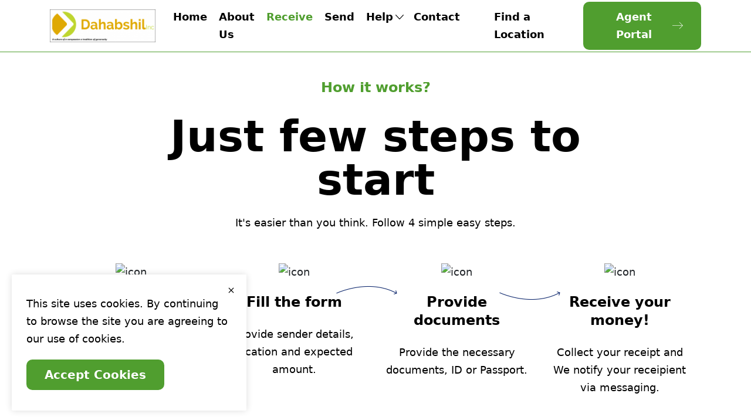

--- FILE ---
content_type: text/html; charset=UTF-8
request_url: https://dahabshil.net/receive
body_size: 24762
content:
<!DOCTYPE html>
<html lang="en" >

<head>
    <meta charset="utf-8">
    <meta http-equiv="X-UA-Compatible" content="IE=edge">
    <meta name="viewport" content="width=device-width, initial-scale=1">
    <title>Receive - Dahabshil Inc</title>
    <meta name="description" content="Receiving Money" />
    <meta name="keywords" content="" />
    <meta name="author" content="Dahabshil Inc" />
    <meta property="og:locale" content="en_US" />
    <meta property="og:site_name" content="Dahabshil Inc" />
    <meta name="X-CSRF-TOKEN" content="db31fd38bca672c5d38d8f5bc0a83208">            <meta property="og:image" content="https://dahabshil.net/uploads/logo/logo_6623764da2bf60-97961866.PNG" />
        <meta property="og:image:width" content="240" />
        <meta property="og:image:height" content="90" />
        <meta property="og:type" content="website" />
        <meta property="og:title" content="Receive - Dahabshil Inc" />
        <meta property="og:description" content="Receiving Money" />
        <meta property="og:url" content="https://dahabshil.net/receive" />
        <meta property="fb:app_id" content="" />
        <meta name="twitter:card" content="summary_large_image" />
        <meta name="twitter:site" content="@Dahabshil Inc" />
        <meta name="twitter:title" content="Receive - Dahabshil Inc" />
        <meta name="twitter:description" content="Receiving Money" />
        <link rel="shortcut icon" type="image/png" href="https://dahabshil.net/uploads/logo/favicon_686e145f02b5a3-96683342.png" />
    <link rel="canonical" href="https://dahabshil.net/receive" />
    <link rel="alternate" href="https://dahabshil.net/receive" hreflang="en-US" />
    <style>@font-face {font-family: 'Inter'; font-style: normal; font-weight: 400; font-display: swap; src: local(''), url('https://dahabshil.net/assets/fonts/inter/inter-400.woff2') format('woff2'), url('https://dahabshil.net/assets/fonts/inter/inter-400.woff') format('woff')}  @font-face {font-family: 'Inter'; font-style: normal; font-weight: 600; font-display: swap; src: local(''), url('https://dahabshil.net/assets/fonts/inter/inter-600.woff2') format('woff2'), url('https://dahabshil.net/assets/fonts/inter/inter-600.woff') format('woff')}  @font-face {font-family: 'Inter'; font-style: normal; font-weight: 700; font-display: swap; src: local(''), url('https://dahabshil.net/assets/fonts/inter/inter-700.woff2') format('woff2'), url('https://dahabshil.net/assets/fonts/inter/inter-700.woff') format('woff')}</style>
<style>@font-face {font-family: 'Open Sans'; font-style: normal; font-weight: 400; font-display: swap; src: local(''), url('https://dahabshil.net/assets/fonts/open-sans/open-sans-400.woff2') format('woff2'), url('https://dahabshil.net/assets/fonts/open-sans/open-sans-400.woff') format('woff')}  @font-face {font-family: 'Open Sans'; font-style: normal; font-weight: 600; font-display: swap; src: local(''), url('https://dahabshil.net/assets/fonts/open-sans/open-sans-600.woff2') format('woff2'), url('https://dahabshil.net/assets/fonts/open-sans/open-sans-600.woff') format('woff')}  @font-face {font-family: 'Open Sans'; font-style: normal; font-weight: 700; font-display: swap; src: local(''), url('https://dahabshil.net/assets/fonts/open-sans/open-sans-700.woff2') format('woff2'), url('https://dahabshil.net/assets/fonts/open-sans/open-sans-700.woff') format('woff')}</style>

    <link href="https://dahabshil.net/assets/themes/magazine/css/bootstrap.min.css" rel="stylesheet">
    <link href="https://dahabshil.net/assets/themes/magazine/css/fontawesome.min.css" rel="stylesheet">
    <link href="https://dahabshil.net/assets/themes/magazine/css/jquery-ui.css" rel="stylesheet">
    <link href="https://dahabshil.net/assets/themes/magazine/css/plugin/nice-select.css" rel="stylesheet">
    <link href="https://dahabshil.net/assets/themes/magazine/css/plugin/magnific-popup.css" rel="stylesheet">
    <link href="https://dahabshil.net/assets/themes/magazine/css/plugin/slick.css" rel="stylesheet">
    <link href="https://dahabshil.net/assets/themes/magazine/css/arafat-font.css" rel="stylesheet">
    <link href="https://dahabshil.net/assets/themes/magazine/css/plugin/animate.css" rel="stylesheet">
    <link href="https://dahabshil.net/assets/themes/magazine/css/style.css" rel="stylesheet">

        <style>:root {--vr-font-primary:  "Open Sans", Helvetica, sans-serif;--vr-font-secondary:  "Inter", sans-serif;;--vr-font-tertiary:  Verdana, Helvetica, sans-serif;--vr-theme-color: #2d65fe;--vr-block-color: #161616;--vr-mega-menu-color: #f9f9f9;} .section-videos .video-large .image {height: 100% !important;}
</style>
<script>var VrConfig = {baseURL: 'https://dahabshil.net', csrfTokenName: 'csrf_token', sysLangId: '1', authCheck: 0, rtl: false, isRecaptchaEnabled: '0', categorySliderIds: [], textOk: "OK", textCancel: "Cancel", textCorrectAnswer: "Correct Answer", textWrongAnswer: "Wrong Answer"};</script>    </head>

<body class="magazine">
    <div class="preloader" id="preloader"></div>
    <a href="javascript:void(0)" class="scrollToTop"><i class="fas fa-angle-double-up"></i></a>
    <header id="header">
           <!-- header-section start -->
      <header class="header-section">
     <div class="overlay">
       <div class="container">
         <div class="row d-flex header-area">
           <nav class="navbar navbar-expand-lg navbar-light">
             <a class="navbar-brand" href="https://dahabshil.net">
               <img src="https://dahabshil.net/uploads/logo/logo_6623764da2bf60-97961866.PNG" class="logo" alt="logo">
             </a>
             <button class="navbar-toggler collapsed" type="button" data-bs-toggle="collapse" data-bs-target="#navbar-content">
               <i class="fas fa-bars"></i>
             </button>
             <div class="collapse navbar-collapse justify-content-end" id="navbar-content">
               <ul class="navbar-nav mr-auto mb-2 mb-lg-0">
                                    <li class="nav-item main-navbar">
                     <a href="https://dahabshil.net" class="nav-link">Home</a>
                   </li>
                                                                                      <li class="nav-item main-navbar">
                             <a class="nav-link " href="https://dahabshil.net/about-us">About us</a>
                           </li>
                                                                     <li class="nav-item main-navbar">
                             <a class="nav-link active" href="https://dahabshil.net/receive">Receive</a>
                           </li>
                                                                     <li class="nav-item main-navbar">
                             <a class="nav-link " href="https://dahabshil.net/send">Send</a>
                           </li>
                                                                     <li class="nav-item dropdown main-navbar">
                             <a class="nav-link dropdown-toggle" href="javascript:void(0)" data-bs-toggle="dropdown" data-bs-auto-close="outside">Help</a>
                                                              <ul class="dropdown-menu main-menu shadow">
                                   <li><a class="nav-link" href="help">Help Center</a></li>
                                                                </ul>
                           </li>
                                                                             <li class="nav-item main-navbar">
                             <a class="nav-link " href="https://dahabshil.net/contact">Contact</a>
                           </li>
                                </ul>
               <div class="right-area header-action d-flex align-items-center max-un">
                 <a href="https://dahabshil.net/agents" class="login">Find a Location</a>
                 <a href="https://dahabshil.net/admin" class="cmn-btn">Agent Portal
                   <i class="icon-d-right-arrow-2"></i>
                 </a>
               </div>
             </div>
           </nav>
         </div>
       </div>
     </div>
   </header>
   <!-- header-section end -->    </header>
            <div class="modal fade" id="modalLogin" tabindex="-1" aria-labelledby="loginModal" aria-hidden="true">
        <div class="modal-dialog modal-dialog-centered modal-login">
            <div class="modal-content">
                <div class="modal-header">
                    <h5 class="modal-title">Login</h5>
                    <button type="button" class="btn-close" data-bs-dismiss="modal" aria-label="Close"></button>
                </div>
                <div class="modal-body">
                                        <div id="result-login"></div>
                    <form id="form-login">
                        <div class="mb-2">
                            <input type="email" name="email" class="form-control form-input input-account" placeholder="Email" value="" required>
                        </div>
                        <div class="mb-2">
                            <input type="password" name="password" class="form-control form-input input-account" placeholder="Password" value="" required>
                        </div>
                        <div class="mb-4 text-end">
                            <a href="https://dahabshil.net/forgot-password" class="link-forget">Forgot Password?</a>
                        </div>
                        <div class="form-group m-t-15 m-b-0">
                            <button type="submit" class="btn btn-account btn-custom">Login</button>
                        </div>
                    </form>
                </div>
            </div>
        </div>
    </div>

<div id="modalNewsletter" class="modal fade modal-newsletter" role="dialog">
    <div class="modal-dialog modal-lg modal-dialog-centered">
        <div class="modal-content">
            <div class="modal-body">
                <button type="button" class="btn-close" data-bs-dismiss="modal" aria-label="Close"></button>
                <h5 class="modal-title">Join Our Newsletter</h5>
                <p class="modal-desc">Join our subscribers list to get the latest news, updates and special offers directly in your inbox</p>
                <form id="form_newsletter_modal" class="form-newsletter needs-validation" data-form-type="modal">
                    <div class="mb-3">
                        <div class="modal-newsletter-inputs">
                            <input type="email" name="email" class="form-control form-input newsletter-input" placeholder="Email" required>
                            <button type="submit" id="btn_modal_newsletter" class="btn">Subscribe</button>
                        </div>
                    </div>
                    <input type="text" name="url">
                    <div id="modal_newsletter_response" class="text-center modal-newsletter-response">
                        <div class="form-group text-center m-b-0 text-close">
                            <button type="button" class="text-close" data-dismiss="modal">No, thanks</button>
                        </div>
                    </div>
                </form>
            </div>
        </div>
    </div>
</div><section class="section section-page">
    <div class="row">
                    <div class="page-content font-text page-text">
                <section id="faqsSection" class="how-it-works">
<div class="overlay pb-120">
<div class="container wow fadeInUp">
<div class="row justify-content-center">
<div class="col-lg-8">
<div class="section-header text-center">
<h5 class="sub-title">How it works?</h5>
<h2 class="title">Just few steps to start</h2>
<p>It's easier than you think. Follow 4 simple easy steps.</p>
</div>
</div>
</div>
<div class="row cus-mar">
<div class="col-xl-3 col-sm-6 col-6">
<div class="single-item first text-center"><img src="http://localhost/dahabshiilnet-app/assets/img/icon/how-works-icon-0-old.png" alt="icon" width="50" height="50">
<h5>Visit an agent</h5>
<p>Visit the nearest agent. We have more than 45 agents and branches.</p>
</div>
</div>
<div class="col-xl-3 col-sm-6 col-6">
<div class="single-item second text-center"><img src="http://localhost/dahabshiilnet-app/assets/img/icon/how-works-icon-1-old.png" alt="icon" width="45" height="45">
<h5>Fill the form</h5>
<p>Provide sender details, location and expected amount.</p>
</div>
</div>
<div class="col-xl-3 col-sm-6 col-6">
<div class="single-item first text-center"><img src="http://localhost/dahabshiilnet-app/assets/img/icon/how-works-icon-3-old.png" alt="icon" width="50" height="50">
<h5>Provide documents</h5>
<p>Provide the necessary documents, ID or Passport.</p>
</div>
</div>
<div class="col-xl-3 col-sm-6 col-6">
<div class="single-item text-center"><img src="http://localhost/dahabshiilnet-app/assets/img/icon/how-works-icon-4-old.png" alt="icon" width="50" height="50">
<h5>Receive your money!</h5>
<p>Collect your receipt and We notify your receipient via messaging.</p>
</div>
</div>
</div>
</div>
</div>
</section>
<!-- How it Works end -->            </div>
                </div>
       <section class="call-action">
        <div class="overlay pt-120">
            <div class="container">
                <div class="row justify-content-center">
                    <div class="col-xl-6 text-center">
                        <div class="section-text">
                            <h5 class="sub-title">Let us help you!</h5>
                            <h2 class="title-x">Didn’t find what you were looking for?</h2>
                        </div>
                        <div class="btn-area">
                            <a href="https://dahabshil.net/contact" class="cmn-btn">Submit a request</a>
                        </div>
                    </div>
                </div>
            </div>
        </div>
    </section>
</section><script type="application/ld+json">[{
"@context": "http://schema.org",
"@type": "Organization",
"url": "https://dahabshil.net",
"logo": {"@type": "ImageObject","width": 190,"height": 60,"url": "https://dahabshil.net/uploads/logo/logo_6623764da2bf60-97961866.PNG"}},
{
    "@context": "http://schema.org",
    "@type": "WebSite",
    "url": "https://dahabshil.net",
    "potentialAction": {
        "@type": "SearchAction",
        "target": "https://dahabshil.net/search?q={search_term_string}",
        "query-input": "required name=search_term_string"
    }
}]
</script>
<footer class="footer-section">
    <div class="container">
                    <div class="row justify-content-center footer-widget">
                <div class="col-lg-10">
                    <div class="newsletter">
                        <div class="section-area mb-30 dark-sec text-center">
                            <h3 class="title-x">Subscribe to Our Newsletter</h3>
                        </div>
                        <form id="form_newsletter_footer" class="form-newsletter" autocomplete="off">
                            <div class="form-group newsletter-inputs d-flex align-items-center">
                                <input type="email" name="email" class="form-control form-input newsletter-input" maxlength="199" placeholder="Your Email Address" value="" autocomplete="off" required>
                                <button type="submit" name="submit" value="form" class="newsletter-button"><img src="assets/img/icon/arrow-right-2.png" alt="icon"></button>
                            </div>
                            <input type="text" name="url">
                            <div id="form_newsletter_response"></div>
                        </form>
                    </div>
                </div>
            </div>
                <div class="footer-area pt-120">
            <div class="footer-top">
                <div class="row align-items-center">
                    <div class="col-sm-6 d-flex justify-content-center justify-content-sm-start">
                        <div class="menu-item">
                            <ul class="footer-link d-flex align-items-center">
                                <li><a href="https://dahabshil.net/about-us">About us </a></li>
                                                                            <li><a href="https://dahabshil.net/about-us">About us </a></li>
                                                                            <li><a href="https://dahabshil.net/receive">Receive </a></li>
                                                                            <li><a href="https://dahabshil.net/send">Send </a></li>
                                                                            <li><a href="#">Help </a></li>
                                                                            <li><a href="https://dahabshil.net/contact">Contact </a></li>
                                                                            <li><a href="help">Help Center </a></li>
                                                            </ul>
                        </div>
                    </div>
                </div>
            </div>
            <div class="footer-bottom">
                <div class="row justify-content-between align-items-center">
                    <div class="col-md-6 col-sm-8 d-flex justify-content-center justify-content-sm-start order-sm-0 order-1">
                        <div class="copyright text-center text-sm-start">
                            Copyright 2024 Dahabshil Inc - All Rights Reserved.                        </div>
                    </div>
                    <div class="col-md-6 col-sm-4">
                        <div class="menu-item">
                            <ul class="footer-link d-flex justify-content-sm-end justify-content-center align-items-center">
                                                                            <li><a href="https://dahabshil.net/cookie-policy">Cookie Policy </a></li>
                                                                            <li><a href="https://dahabshil.net/terms-conditions">Terms &amp; Conditions </a></li>
                                                                            <li><a href="https://dahabshil.net/privacy-policy">Privacy Policy </a></li>
                                                            </ul>
                        </div>
                    </div>
                </div>
            </div>
        </div>
    </div>
</footer>
    <div class="cookies-warning">
        <button type="button" aria-label="close" class="close" onclick="closeCookiesWarning();">
            <svg xmlns="http://www.w3.org/2000/svg" width="20" height="20" fill="currentColor" class="bi bi-x" viewBox="0 0 16 16">
                <path d="M4.646 4.646a.5.5 0 0 1 .708 0L8 7.293l2.646-2.647a.5.5 0 0 1 .708.708L8.707 8l2.647 2.646a.5.5 0 0 1-.708.708L8 8.707l-2.646 2.647a.5.5 0 0 1-.708-.708L7.293 8 4.646 5.354a.5.5 0 0 1 0-.708z" />
            </svg>
        </button>
        <div class="text">
            <p>This site uses cookies. By continuing to browse the site you are agreeing to our use of cookies.</p>        </div>
        <button type="button" class="btn btn-md btn-block btn-custom cmn-btn" aria-label="close" onclick="closeCookiesWarning();">Accept Cookies</button>
    </div>


<script src="https://dahabshil.net/assets/themes/magazine/js/jquery.min.js "></script>
<script src="https://dahabshil.net/assets/themes/magazine/js/bootstrap.min.js "></script>
<script src="https://dahabshil.net/assets/themes/magazine/js/fontawesome.js "></script>
<script src="https://dahabshil.net/assets/themes/magazine/js/plugin/slick.js "></script>
<script src="https://dahabshil.net/assets/themes/magazine/js/plugin/jquery.nice-select.min.js "></script>
<script src="https://dahabshil.net/assets/themes/magazine/js/plugin/counter.js "></script>
<script src="https://dahabshil.net/assets/themes/magazine/js/plugin/waypoint.min.js "></script>
<script src="https://dahabshil.net/assets/themes/magazine/js/plugin/jquery.magnific-popup.min.js "></script>
<script src="https://dahabshil.net/assets/themes/magazine/js/plugin/wow.min.js "></script>
<script src="https://dahabshil.net/assets/themes/magazine/js/plugin/plugin.js "></script>
<script src="https://dahabshil.net/assets/themes/magazine/js/main.js "></script>

<script src="https://dahabshil.net/assets/themes/magazine/js/main-2.2.min.js "></script>
<script type="text/javascript" src="https://maps.googleapis.com/maps/api/js?key=AIzaSyBBlofqDTEfpv_YKhjyuv9J21SfYM4qM0k&amp;libraries=places&amp;callback=initMap"></script>
<script>
    $(document).ready(function() {
        // Declare agents as a global variable
        var agents = [];
        var markers = [];
        var infowindows = [];
        var map;
        // Define the function to fetch agent data and initialize map
        function fetchAgentsAndInitializeMap() {
            $.ajax({
                url: VrConfig.baseURL + '/AjaxController/agents_json',
                type: 'GET',
                dataType: 'json',
                success: function(data) {
                    agents = data; // Assign fetched data to global variable
                    initMap(agents);
                },
                error: function(xhr, status, error) {
                    console.error("Failed to fetch agents:", error);
                }
            });
        }

        function initMap(agents) {
            map = new google.maps.Map(document.getElementById('map'), {
                zoom: 5,
                center: {
                   lat: 37.0902,
                   lng: -95.7129
                }
            });
            var geocoder = new google.maps.Geocoder();
            agents.forEach(function(agent, index) {
                geocoder.geocode({
                    'address': agent.address
                }, function(results, status) {
                    if (status === 'OK') {
                        var marker = new google.maps.Marker({
                            map: map,
                            position: results[0].geometry.location,
                            title: agent.name
                        });
                        var infowindow = new google.maps.InfoWindow({
                            content: `<strong>${agent.name}</strong><br>${agent.address}<br>${agent.phone ? `Phone: ${agent.phone}<br>` : ''}`
                        });
                        markers.push(marker);
                        infowindows.push(infowindow);
                        marker.addListener('click', function() {
                            infowindows.forEach(iw => iw.close());
                            infowindow.open(map, marker);
                        });
                        // Store marker and infowindow references with the agent object
                        agent.marker = marker;
                        agent.infowindow = infowindow;
                        $('#agent-details').append(`
                            <li data-agent-index="${index}" onclick="focusOnAgent(${index})">
                                <strong class="agent-name">${capitalize(agent.name)}</strong><br>
                                ${agent.address}<br>
                                ${agent.phone ? `Phone: ${agent.phone}<br>` : ''}
                            </li>
                        `);
                    } else {
                        console.error('Geocode was not successful for agent:', agent.name);
                        console.error('Address:', agent.address);
                        console.error('Geocode failure reason:', status);
                    }
                });
            });
        }
        // Function to close all open InfoWindows
        function closeAllInfoWindows() {
            infowindows.forEach(iw => iw.close());
        }
        // Define focusOnAgent function
        window.focusOnAgent = function(index) {
            var agent = agents[index];
            map.setCenter(agent.marker.getPosition());
            map.setZoom(15);
            closeAllInfoWindows();
            agent.infowindow.open(map, agent.marker);
        }
        // Call the function to fetch agents and setup the map
        fetchAgentsAndInitializeMap();

        function capitalize(str) {
            return str.charAt(0).toUpperCase() + str.slice(1).toLowerCase();
        }
    });
</script>




<script>
    $("form[method='post']").append("<input type='hidden' autocomplete='off' name='sys_lang_id' value='1'>");
</script>
<script>
    $('form').attr('autocomplete', 'off');
    $('input, select, textarea').attr('autocomplete', 'off');
</script>
</body>

</html>


--- FILE ---
content_type: text/html; charset=UTF-8
request_url: https://dahabshil.net/AjaxController/agents_json
body_size: 4970
content:
[{"name":"A-Z Tax Services | Dahabshil \u2013 Denver","address":"1642 S Parker Rd Unit 117, Denver CO 80231","phone":"(303) 955-0792"},{"name":"Abdi's Halal Market | Dahabshil \u2013 Springfield","address":"113 Vermont St, Springfield MA 01108","phone":"413-313-8883"},{"name":"Dahabshil Aaran Mall","address":"2203 Morse Rd, Columbus OH 43229","phone":"(716) 292-3334"},{"name":"Dahabshil Amarillo","address":"3404 NE 24th Ave, Amarillo TX 79107","phone":"(806) 731-0350"},{"name":"Dahabshil Arlington","address":"2349 South Collins St, Arlington TX 76014","phone":"(214) 663-0179"},{"name":"Dahabshil Atlanta","address":"428 North Indian Creek Drive, Clarkston GA 30021","phone":"(404) 296-8448"},{"name":"Dahabshil Aurora","address":"10180 E Colfax Ave Unit 100, Aurora CO 80018","phone":"(303) 955-0792"},{"name":"Dahabshil Banadir Mall","address":"3254 Cleveland Ave Suite 22, Columbus OH 43224","phone":"(614) 725-1935"},{"name":"Dahabshil Boston","address":"1417 Tremont Street, Boston MA 02120","phone":"(617) 442-0080"},{"name":"Dahabshil Chicago","address":"6321 N Ridge Ave, Chicago IL 60660","phone":"(773) 561-5699"},{"name":"Dahabshil Cleveland Mall","address":"3353 Cleveland Ave Suite 28, Columbus OH 43224","phone":"614-843-5908"},{"name":"Dahabshil Columbus Easton","address":"3278 Morse Rd, Columbus OH 43231","phone":"614-428-6030"},{"name":"Dahabshil Dallas","address":"3901 W North Gate Dr, Irving TX 75062","phone":"(214) 441-2601"},{"name":"Dahabshil Dodge City","address":"109 1\/2 Gunsmoke St, Dodge City KS 67801","phone":"916-690-0115"},{"name":"Dahabshil Global Mall","address":"2210 Morse Rd Suite D6, Columbus OH 43229","phone":"(614) 622-1258"},{"name":"Dahabshil Grand Rapids","address":"4321 Kalamazoo Ave SE, Grand Rapids MI 49508","phone":""},{"name":"Dahabshil Houston","address":"6121 Hillcroft St Suite C2, Houston TX 77081","phone":"(281) 804-8743"},{"name":"Dahabshil International Mall","address":"1780 Morse Rd Suite 43, Columbus OH 43229","phone":"312-206-1004"},{"name":"Dahabshil Kent","address":"23639 104th Ave SE, Kent WA 98031","phone":"360-434-0518"},{"name":"Dahabshil Lansing","address":"2312 East Michigan Ave, Lansing MI 48912","phone":"517-977-0239"},{"name":"Dahabshil Nashville","address":"1130 Murfreesboro Pike, Nashville TN 37217","phone":"(615) 361-5369"},{"name":"Dahabshil Portland (ME)","address":"203 Anderson St Unit 1B, Portland ME 04101","phone":"(207) 239-1427"},{"name":"Dahabshil Salt Lake City","address":"1151 S Redwood Rd Unit 102, Salt Lake City UT 84104","phone":"(801) 908-5999"},{"name":"Dahabshil Seattle","address":"7126 MLK Jr Way S Suite 103, Seattle WA 98118","phone":"(206) 723-0314"},{"name":"Dahabshil Shelbyville","address":"321 Courtland Dr, Shelbyville TN 37160","phone":"615-804-5184"},{"name":"Dahabshil St. Louis","address":"3004 S Jefferson Ave, Saint Louis MO 63118","phone":"(314) 899-0887"},{"name":"Dahabshil Tukwila","address":"3425 S 146th St, Tukwila WA 98168","phone":"(206) 246-5392"},{"name":"Dahabshil Virginia (Falls Church)","address":"5983 Columbia Pike Suite 100, Falls Church VA 22041","phone":"(703) 379-5550"},{"name":"Dahabshil Westside Mall","address":"3439 Sullivant Ave Suite 8, Columbus OH 43204","phone":"(614) 279-8082"},{"name":"Dahabshil Westview Center","address":"4200 Westview Center Plaza, Columbus OH 43228","phone":"(614) 824-1231"},{"name":"Dahabshil Worcester","address":"29 Vernon St Unit B, Worcester MA 01610","phone":"(508) 796-3144"},{"name":"Dahabshil Wyoming (MI)","address":"510 28th St SE, Wyoming MI 49548","phone":"616-589-8717"},{"name":"Damal Clothing & Gift | Dahabshil \u2013 Portland","address":"9121 SW Barbur Blvd, Portland OR 97219","phone":"(503) 892-1311"},{"name":"Filsan Market | Dahabshil \u2013 Indianapolis","address":"5653 W Morris St, Indianapolis IN 46241","phone":"317-717-5866"},{"name":"Jubba Int'l Grocery | Dahabshil \u2013 Manchester","address":"135 Cedar St, Manchester NH 03101","phone":"(603) 674-5705"},{"name":"Kima Beauty Supply | Dahabshil \u2013 Greensboro","address":"2965 Battleground Ave, Greensboro NC 27408","phone":"336-291-8063"},{"name":"Premium Wireless | Dahabshil \u2013 Kansas City","address":"2321 Independence Ave, Kansas City MO 64124","phone":"(816) 231-3790"},{"name":"Safari Int'l Grocery | Dahabshil \u2013 Louisville","address":"1900 Crums Ln, Louisville KY 40216","phone":"(502) 291-1147"},{"name":"Somali Restaurant Bulsho | Dahabshil \u2013 Amarillo","address":"2380 Fritch Hwy, Amarillo TX 79108","phone":"(612) 282-6528"},{"name":"The Moonlight Store | Dahabshil \u2013 Lewiston","address":"257 Lisbon St, Lewiston ME 04240","phone":"207-281-1884"},{"name":"UM Jedo Boutique | Dahabshil \u2013 Maryland","address":"595 Main St Unit 333, Laurel MD 20707","phone":"240-459-4951"}]

--- FILE ---
content_type: text/css
request_url: https://dahabshil.net/assets/themes/magazine/css/arafat-font.css
body_size: 894
content:
/* Generated by Glyphter (http://www.glyphter.com) on  Sun Oct 31 2021*/
@font-face {
    font-family: 'arafat font';
    src: url('../webfonts/arafat-font.eot');
    src: url('../webfonts/arafat-font.eot?#iefix') format('embedded-opentype'),
         url('../webfonts/arafat-font.woff') format('woff'),
         url('../webfonts/arafat-font.ttf') format('truetype'),
         url('../webfonts/arafat-font.svg#arafat-font') format('svg');
    font-weight: normal;
    font-style: normal;
}
[class*='icon-']:before{
	display: inline-block;
   font-family: 'arafat font';
   font-style: normal;
   font-weight: 400;
   line-height: 2;
   -webkit-font-smoothing: antialiased;
   -moz-osx-font-smoothing: grayscale
}
.icon-a-left-arrow:before{content:'\0041';}
.icon-b-right-arrow:before{content:'\0042';}
.icon-c-down-arrow:before{content:'\0043';}
.icon-d-right-arrow-2:before{content:'\0044';}

--- FILE ---
content_type: text/css
request_url: https://dahabshil.net/assets/themes/magazine/css/style.css
body_size: 81170
content:
@import url("https://fonts.googleapis.com/css2?family=Jost:wght@200;300;400;500;600;700;800;900&display=swap");
:root {
  --body-color: #FFFFFF;
  --primary-color: #509e2f;
  --secondary-color: #00FE83;
  --head-color: #0c266c;
  --section-primary-color: #f2f3f9;
  --section-color: #f5f6fc;
  --para-color: #000;
  --border-color: #868ea5;
  --hover-alt-color: #291b6b;
}
:root {
  cursor: auto;
  font: 125%/1.4 neue-haas-grotesk-text, Helvetica Neue, Helvetica, Arial, BlinkMacSystemFont, sans-serif
}
.collapsing {
  transition: 0.3s;
}

html {
  scroll-behavior: smooth;
}

body {

  background-color: var(--body-color);
  font-size: 18px;
  line-height: 30px;
  padding: 0;
  margin: 0;
  font-weight: 400;
  overflow-x: hidden;
}
body, html {
width: 100%; /* Prevents horizontal overflow */
overflow-x: hidden; /* Hides any overflow on the x-axis */
max-width: 100%; /* Ensures no element is wider than the viewport */
}
section,
footer {
  overflow-x: hidden;
}

h1,
h2,
h3,
h4,
h5,
h6 {
  padding: 0;
  margin: 0;
}

h1,
h1 > a,
h2,
h2 > a,
h3,
h3 > a,
h4,
h4 > a,
h5,
h5 > a,
h6,
h6 > a {
  font-family: var(--body-font);
  color: var(--para-color);
  font-weight: 600;
  text-transform: initial;
  transition: all 0.3s;
}

h1 > a:hover,
h2 > a:hover,
h3 > a:hover,
h4 > a:hover,
h5 > a:hover,
h6 > a:hover {
  color: var(--para-color);
}

a,
a:focus,
a:hover {
  text-decoration: none;
  outline: none;
  color: var(--para-color);
}

img {
  max-width: 100%;
  height: auto;
}

.max-un {
  max-width: unset;
}

.d-rtl {
  direction: rtl;
}

ul,
ol {
  padding: 0;
  margin: 0;
  list-style: none;
}

input:focus,
textarea:focus {
  outline: none;
  box-shadow: none;
  border: 1px solid var(--border-color);
}

button {
  border: none;
  cursor: pointer;
}

input,
textarea {
  padding: 10px 20px;
  color: var(--para-color);
  width: 100%;
  font-family: var(--body-font);
  background: var(--bs-white);
  border: 1px solid #eeecf7;
  border-radius: 10px;
}

::placeholder {
  color: rgba(12, 38, 110, 0.502);
  opacity: 1;
}

:-ms-input-placeholder {
  color: rgba(12, 38, 110, 0.502);
}

::-ms-input-placeholder {
  color: rgba(12, 38, 110, 0.502);
}

input::-webkit-outer-spin-button,
input::-webkit-inner-spin-button {
  -webkit-appearance: none;
  margin: 0;
}

input[type="number"] {
  -moz-appearance: textfield;
}

input[type="password"] {
  font-family: initial;
}

input[type="checkbox"] {
  width: initial;
  height: initial;
}

select {
  padding: 10px 20px;
  border: none;
  cursor: pointer;
  outline: none;
}

textarea {
  min-height: 150px;
  resize: none;
}

span {
  display: inline-block;
}

.table thead th,
.table td,
.table th {
  border: none;
}

.d-grid {
  display: grid !important;
}

.b-none {
  border: none !important;
}

.ovf-unset {
  overflow-x: unset !important;
}

iframe {
  border: 0;
  width: 100%;
}

.shadow-none {
  box-shadow: none;
}

h1,
h1 > a {
  font-size: 76px;
  line-height: 98.8px;
  margin-top: -20px;
}

h2,
h2 > a {
  font-size: 57px;
  line-height: 74.1px;
  margin-top: -16px;
}

h3,
h3 > a {
  font-size: 43px;
  line-height: 55.9px;
  margin-top: -10px;
}

h4,
h4 > a {
  font-size: 32px;
  line-height: 41.6px;
  margin-top: -8px;
}

h5,
h5 > a {
  font-size: 24px;
  line-height: 31.2px;
  margin-top: -6px;
}

h6,
h6 > a {
  font-size: 18px;
  line-height: 23.4px;
  margin-top: -4px;
}

h1.m-none,
h2.m-none,
h3.m-none,
h4.m-none,
h5.m-none {
  margin: 0;
}

table thead tr th {
  font-size: 18px;
  line-height: 30px;
}

a {
  display: inline-block;
  color: var(--para-color);
  font-weight: 400;
  font-size: 18px;
  line-height: 30px;
}

p,
span,
li,
label {
  margin: 0;
  font-family: var(--body-font);
  font-size: 18px;
  font-weight: 400;
  color: var(--para-color);
  line-height: 30px;
}

.section-text {
  margin-bottom: 34px;
}

.section-header {
  margin-bottom: 53px;
}

.dark-sec .sub-title {
  color: var(--secondary-color);
}

.dark-sec .title, .dark-sec p {
  color: var(--bs-white);
}

.sub-title {
  color: var(--primary-color);
  margin-bottom: 30px;
}

.title {
  font-weight: 700;
  margin-top:22px;
  margin-bottom: 22px;
}
@media (min-width: 900px) {
  .title {
    font-size: 3.7rem;
    line-height: 3.7rem;
  }
}
.title-x {
  font-weight: 700;
  margin-top:22px;
  margin-bottom: 22px;
}
@media (min-width: 900px) {
  .title-x {
    font-size: 2rem;
    line-height: 2.4rem;
  }
}
.xxlr {
  font-size: 26px;
  line-height: 36px;
  margin-top: -7px;
}

.xlr {
  font-size: 24px;
  line-height: 36px;
  margin-top: -7px;
}

.mdr {
  font-size: 16px;
  line-height: 22px;
}

.z-1 {
  z-index: 1;
}

.mb-30 {
  margin-bottom: 30px;
}

.mt-30 {
  margin-top: 30px;
}

.mb-40 {
  margin-bottom: 40px;
}

.mt-40 {
  margin-top: 40px;
}

.mb-60 {
  margin-bottom: 60px;
}

.mt-60 {
  margin-top: 60px;
}

.mb-80 {
  margin-bottom: 80px;
}

.mt-80 {
  margin-top: 80px;
}

.pt-120 {
  padding-top: 120px;
}

@media (max-width: 991px) {
  .pt-120 {
    padding-top: 60px;
  }
  .mb-60 {
    margin-bottom: 40px;
  }
  .mt-60 {
    margin-top: 40px;
  }
  .mb-80 {
    margin-bottom: 60px;
  }
  .mt-80 {
    margin-top: 60px;
  }
  .header-section {
    box-shadow: 0px 3px 10px 0px rgba(0, 0, 0, 0.3);
    background-color: var(--bs-white);
  }
}

@media (max-width: 575px) {
  .pt-120 {
    padding-top: 50px;
  }
}

.pb-120 {
  padding-bottom: 120px;
}

@media (max-width: 991px) {
  .pb-120 {
    padding-bottom: 60px;
  }
}

@media (max-width: 575px) {
  .pb-120 {
    padding-bottom: 50px;
  }
}

*::-webkit-scrollbar-track {
  background: #00003e;
}

*::-webkit-scrollbar {
  width: 6px;
}

*::-webkit-scrollbar-button,
*::-webkit-scrollbar-thumb {
  background-color: #5732c6;
}

.scrollToTop {
  position: fixed;
  bottom: 0;
  right: 30px;
  width: 45px;
  height: 45px;
  background-color: var(--primary-color);
  border-radius: 5px;
  color: #fff;
  line-height: 45px;
  font-size: 20px;
  text-align: center;
  z-index: 9;
  cursor: pointer;
  transition: all 1s;
  transform: translateY(100%);
}

.scrollToTop i {
  color: var(--bs-white);
}

.scrollToTop.active {
  bottom: 30px;
  transform: translateY(0%);
}

.preloader {
  position: fixed;
  width: 100%;
  height: 100vh;
  z-index: 99999999;
  overflow: visible;
  background: url(../../../img/preloader.gif) no-repeat center center;
  background-size: 20%;
  background-color: #F8F8F7;
  filter: grayscale(100%) contrast(1);
    mix-blend-mode: multiply;

}

.icon-svg {
  position: relative;
}

.icon-svg img {
  opacity: 1;
  position: absolute;
}

.icon-svg svg {
  position: absolute;
  stroke-dashoffset: 1500;
  stroke-dasharray: 1500;
  transform: scale(1);
  transition: transform 0.3s, fill 0.5s;
  opacity: 0;
  visibility: hidden;
}

.icon-svg:hover svg {
  visibility: visible;
  opacity: 1;
  stroke-dashoffset: 0;
  fill: transparent;
  transition: transform 0.3s, fill 0.5s, stroke-dashoffset 6s;
}

.icon-svg:hover img {
  opacity: 0;
  visibility: hidden;
}

.accordion-button:focus {
  box-shadow: none;
}

.animated {
  animation-duration: 1s;
  animation-fill-mode: both;
}

@keyframes fadeInDown {
  from {
    opacity: 0;
    transform: translate3d(0, -100%, 0);
  }
  to {
    opacity: 1;
    transform: none;
  }
}

.fadeInDown {
  animation-name: fadeInDown;
}

/* cmn btn */
.cmn-btn {
  padding: 10px 30px;
  font-weight: 600;
  text-align: center;
  background: var(--primary-color);
  color: var(--bs-white);
  transition: 0.3s;
  border-radius: 10px;
  border: 1px solid transparent;
  display: inline-flex;
  justify-content: center;
  align-items: center;
}

.cmn-btn:hover {
  background: transparent;
  border: 1px solid var(--border-color);
  color: var(--para-color);
}

.cmn-btn img, .cmn-btn i {
  margin-left: 10px;
}

.cmn-btn.active {
  background-color: transparent;
  border: 1px solid var(--border-color);
  color: var(--para-color);
}

.cmn-btn.active:hover {
  background: var(--primary-color);
  color: var(--bs-white);
}

@keyframes spin {
  from {
    transform: rotate(0deg);
  }
  to {
    transform: rotate(360deg);
  }
}

@keyframes ripple2Ani {
  0% {
    transform: translate(0px, 0px);
  }
  33% {
    transform: translate(-5px, -5px);
  }
  66% {
    transform: translate(5px, 5px);
  }
  100% {
    transform: translate(0px, 0px);
  }
}

@keyframes stretch {
  0% {
    transform: scale(0.5);
  }
  50% {
    transform: scale(0.8);
  }
  100% {
    transform: scale(1);
  }
  -0% {
    transform: scale(1);
  }
  -50% {
    transform: scale(0.8);
  }
  -100% {
    transform: scale(0.5);
  }
}

@keyframes rippleAni {
  0% {
    transform: translate(0px, 0px);
  }
  33% {
    transform: translate(5px, -5px);
  }
  66% {
    transform: translate(-5px, 5px);
  }
  100% {
    transform: translate(0px, 0px);
  }
}

.header-section {
  position: absolute;
  top: 0;
  left: 0;
  width: 100%;
  z-index: 999;
  background-color: var(--bs-white);
  border-bottom: 1px solid #509e2f;
}

.header-section.header-fixed {
  position: fixed;
  top: 0;
  left: 0;
  width: 100%;
  z-index: 999;
  box-shadow: 0px 3px 10px 0px rgba(0, 0, 0, 0.3);
  background-color: var(--bs-white);
  border-color: transparent;
}

.header-section .navbar-toggler {
  padding-right: 0;
  display: none;
  border: none;
}

.header-section .navbar-toggler:focus {
  box-shadow: none;
}

.header-section .navbar-toggler i {
  color: var(--head-alt-color);
}

.header-section .navbar {
  padding: 3px 15px;
}

.header-section .navbar .navbar-collapse .navbar-nav .nav-item .nav-link,
.header-section .navbar .navbar-collapse .navbar-nav .nav-item .dropdown-item {
  font-weight: 500;
  padding: 0 10px;
  text-transform: capitalize;
  font-weight: 600;
  background-color: transparent;
  color: var(--para-color);
  transition: 0.3s;
}

.header-section .navbar .navbar-collapse .navbar-nav .nav-item .nav-link:hover,
.header-section .navbar .navbar-collapse .navbar-nav .nav-item .dropdown-item:hover {
  color: var(--primary-color);
  transition: 0.3s;
}

.header-section .navbar .navbar-collapse .navbar-nav .nav-item .nav-link.active,
.header-section .navbar .navbar-collapse .navbar-nav .nav-item .dropdown-item.active {
  color: var(--primary-color);
}

.header-section .navbar .navbar-collapse .navbar-nav .nav-item .nav-link.dropdown-toggle {
  margin-right: 15px;
}

.header-section .navbar .navbar-collapse .navbar-nav .nav-item .nav-link.dropdown-toggle::after {
  position: absolute;
  content: "\0043";
  border: none;
  font-family: "arafat font";
  font-weight: 400;
  font-size: 14px;
}

.header-section .navbar .navbar-collapse .navbar-nav .nav-item .dropdown-menu {
  background-color: var(--body-color);
}

.header-section .navbar .navbar-collapse .navbar-nav .nav-item .dropdown-menu li a {
  display: block;
  padding: 5px 15px;
  transition: 0.3s;
}

.header-section .navbar .navbar-collapse .navbar-nav .nav-item .dropdown-menu .dropend .dropdown-menu {
  margin-left: 20%;
}

.header-section .navbar .navbar-collapse .right-area {
  margin-left: 48px;
}

.header-section .navbar .navbar-collapse .right-area .login {
  font-weight: 600;

}

.header-section .navbar .navbar-collapse .right-area .cmn-btn {
  margin-left: 15px;
}

.header-section .nav-item.main-navbar .main-menu {
  position: absolute;
  top: 110%;
  left: 50%;
  transform: translateX(-50%);
  min-width: 220px;
  box-shadow: 0px 12px 24px rgba(0, 0, 0, 0.25);
  opacity: 0;
  visibility: hidden;
  transition: 0.3s;
  z-index: 999;
}

.header-section .nav-item.main-navbar .main-menu .sub-navbar {
  position: relative;
}

.header-section .nav-item.main-navbar .main-menu .sub-navbar .sub-menu {
  visibility: hidden;
  position: absolute;
  opacity: 0;
  left: 165px;
  top: 0;
}

.header-section .nav-item.main-navbar .main-menu .sub-navbar:hover .sub-menu {
  opacity: 1;
  visibility: visible;
}

.header-section .nav-item.main-navbar:hover .main-menu {
  opacity: 1;
  visibility: visible;
  top: 30px;
}

.banner-section .overlay {
  background-color: #f2f3f9;
  background-image: url(../../../img/banner-map.png);
  background-repeat: no-repeat;
  background-position: top 100px right;
  position: relative;
  background-size: auto;
}

.banner-section .overlay .shape-area img {
  position: absolute;
}

.banner-section .overlay .shape-area .obj-1 {
  left: 0;
  bottom: 5%;
  animation: ripple2Ani 4s linear infinite;
}

.banner-section .overlay .shape-area .obj-2 {
  right: 0;
  bottom: calc(5%);
  animation: rippleAni 3s linear infinite;
}

.banner-section .overlay .shape-area .obj-3 {
  left: calc(48%);
  bottom: 12%;
  animation: ripple2Ani 5s linear infinite;
}

.banner-section .overlay .shape-area .obj-4 {
  left: 0;
  top: 0;
}

.banner-section .overlay .banner-content {
  padding: 170px 0 200px;
}

.banner-section .overlay .banner-content .container {
  position: relative;
}

.banner-section .overlay .banner-content .container .content-shape img {
  position: absolute;
}

.banner-section .overlay .banner-content .container .content-shape .obj-1 {
  left: calc(55%);
  top: 0;
  animation: rippleAni 10s linear infinite;
}

.banner-section .overlay .banner-content .main-content .bottom-area .cmn-btn {
  margin-right: 20px;
}

.banner-section .overlay .banner-content .send-money {
  border-radius: 10px;
  padding: 20px;
  background-color: white;
  box-shadow: 2px 3.464px 24px 0px rgba(106, 105, 194, 0.25);
}

.banner-section .overlay .banner-content .send-money .currency-area {
  background-color: #edefff;
  border-radius: 5px;
  display: flex;
  align-items: center;
  justify-content: space-between;
  padding: 20px 30px;
}

.banner-section .overlay .banner-content .send-money .currency-area .left-side input {
  padding: 0;
  background-color: transparent;
  font-weight: bold;
  padding-right: 20px;
}

.banner-section .overlay .banner-content .send-money .currency-area .left-side input:focus {
  border: none;
}

.banner-section .overlay .banner-content .send-money .currency-area .right-side .nice-select {
  border-radius: 10px;
  border: none;
  background-color: var(--bs-white);
  padding: 30px 50px 30px 55px;
  display: flex;
  align-items: center;
}

.banner-section .overlay .banner-content .send-money .currency-area .right-side .nice-select:after {
  border-bottom: 2px solid #0c266c;
  border-right: 2px solid #0c266c;
  height: 13px;
  right: 18px;
  top: initial;
  width: 13px;
}

.banner-section .overlay .banner-content .send-money .currency-area .right-side .nice-select .current {
  position: relative;
  display: flex;
  align-items: center;
  font-weight: 600;
}

.banner-section .overlay .banner-content .send-money .currency-area .right-side .nice-select .current::before {
  position: absolute;
  content: "";
  width: 30px;
  height: 30px;
  left: -40px;
  background-image: url(../../../img/icon/flag-usa.png);
  background-repeat: no-repeat;
}

.banner-section .overlay .banner-content .send-money .currency-area .right-side .nice-select .list {
  width: 100%;
}

.banner-section .overlay .banner-content .send-money .currency-area .right-side.recipient .nice-select .current::before {
  background-image: url(../../../img/icon/flag-aus.png);
  background-repeat: no-repeat;
}

.banner-section .overlay .banner-content .send-money .calculation {
  padding: 30px 10px;
}

.banner-section .overlay .banner-content .send-money .calculation .highlight {
  color: var(--primary-color);
}

.banner-section .overlay .banner-content .send-money .calculation .head-area img {
  margin-right: 10px;
}

.banner-section .overlay .banner-content .send-money .calculation .single-area {
  margin-top: 17px;
}

.banner-section .overlay .banner-content .send-money .calculation .single-area .left-area {
  min-width: 50%;
  display: flex;
  align-items: center;
}

.banner-section .overlay .banner-content .send-money .calculation .single-area .left-area i {
  font-size: 12px;
  z-index: 1;
  display: flex;
  align-items: center;
  justify-content: center;
  margin-right: 18px;
  position: relative;
}

.banner-section .overlay .banner-content .send-money .calculation .single-area .left-area i::after {
  position: absolute;
  content: "";
  width: 20px;
  height: 20px;
  border-radius: 50%;
  background-color: #edecfb;
  z-index: -1;
}

.banner-section.payment .overlay {
  background-image: url(../../../img/payment-banner-bg.png);
  background-repeat: no-repeat;
  background-position: top 130px right 50px;
  position: relative;
  background-size: auto;
}

.banner-section.payment .overlay .banner-content {
  padding: 325px 0 245px;
}

.banner-section.payment .overlay .shape-area .obj-1 {
  bottom: 1%;
}

.banner-section.payment .overlay .shape-area .obj-2 {
  bottom: 0;
  animation: none;
}

.banner-section.payment.two .overlay {
  background-image: url(../../../img/payment-banner-2-bg.png);
  background-position: center right 50px;
}

.banner-section.payment.two .overlay .banner-content {
  padding: 339px 0 260px;
}

.banner-section.business-account .overlay {
  background-image: url(../../../img/business-globe-1.png), url(../../../img/business-globe-2.png);
  background-repeat: no-repeat;
  background-position: left top 50px, right bottom;
}

.banner-section.business-account .overlay ul {
  display: flex;
  align-items: center;
  justify-content: center;
  margin-top: 35px;
}

.banner-section.business-account .overlay ul li {
  margin: 0 15px;
}

.banner-section.business-account .overlay ul li img {
  margin-right: 10px;
}

.banner-section.business-account .overlay .bottom-area .cmn-btn {
  margin-right: 0 !important;
  margin: 0 15px;
}

.banner-section.business-account .overlay .banner-content {
  padding: 242px 0 365px;
}

.banner-section.business-account .banner-img-bottom {
  margin-top: -280px;
}

.banner-section.business-account .banner-img-bottom .img-area {
  position: relative;
}

.banner-section.business-account .banner-img-bottom .img-area .right-img {
  right: 0;
  bottom: -25px;
  position: absolute;
}

.banner-section.business-account.integrations .overlay {
  background-image: url(../../../img/integrations-banner-bg.png);
  background-repeat: no-repeat;
  background-position: right bottom;
}

.banner-section.business-account.integrations .overlay .banner-content {
  padding: 208px 0 365px;
}

.banner-section.business-account.integrations .overlay form {
  width: 55%;
  margin: auto;
}

.banner-section.business-account.integrations .overlay form .cmn-btn {
  width: 35%;
  margin-left: 20px;
}

.banner-section.business-account.integrations .overlay form .cmn-btn:hover {
  color: var(--bs-white);
}

.banner-section.business-account.integrations .banner-img-bottom {
  margin-top: -345px;
}

.banner-section.corporate-card .overlay {
  background-image: url(../../../img/corporate-card-globe.png), url(../../../img/corporate-banner-img.png);
  background-repeat: no-repeat;
  background-position: left bottom, right 120px bottom;
}

.banner-section.corporate-card .overlay .banner-content {
  padding: 348px 0 250px;
}

.banner-section.corporate-card.expense .overlay {
  background-image: url(../../../img/corporate-card-globe.png), url(../../../img/expense-illus.png);
  background-repeat: no-repeat;
  background-position: left bottom, right bottom 120px;
}

.banner-section.corporate-card.subscriptions .overlay {
  background-color: transparent;
  background-image: url(../../../img/corporate-card-globe.png), url(../../../img/subscriptions-illus.png);
  background-repeat: no-repeat;
  background-position: left bottom, right bottom 120px;
  border-bottom: 1px solid #a9a8bc;
}

.banner-section.corporate-card.subscriptions .overlay .banner-content {
  padding: 328px 0 220px;
}

.banner-section.corporate-card.budgeting-analytics .overlay {
  background-color: transparent;
  background-image: url(../../../img/budgeting-analytics-banner.png);
  background-repeat: no-repeat;
  background-position: right 40px bottom;
  border-bottom: 1px solid #a9a8bc;
}

.banner-section.corporate-card.budgeting-analytics .overlay .banner-content {
  padding: 320px 0 220px;
}

.banner-section.invoice-management .section-text p {
  width: 65%;
  margin: auto;
}

.banner-section.invoice-management .overlay {
  background-image: url(../../../img/integrations-banner-bg.png);
  background-repeat: no-repeat;
  background-position: right bottom;
}

.banner-section.invoice-management .overlay .banner-content {
  padding: 395px 0 300px;
}

.banner-section.invoice-management .overlay .cmn-btn:hover {
  color: var(--bs-white);
}

.banner-section.invoice-management .overlay .shape-area .shape-1 {
  left: 0;
  top: 90px;
}

.banner-section.invoice-management .overlay .shape-area .shape-2 {
  left: 0;
  bottom: 0;
}

.banner-section.invoice-management .overlay .shape-area .shape-3 {
  right: 0;
  bottom: 130px;
}

.banner-section.invoice-management.security .overlay {
  background-size: cover;
  background-position: center;
}

.banner-section.invoice-management.security .overlay .shape-area .shape-1 {
  left: 0;
  top: calc(35%);
}

.banner-section.invoice-management.security .overlay .shape-area .shape-2 {
  left: initial;
  right: 0;
  top: 140px;
}

.banner-section.invoice-management.security .overlay .shape-area .shape-3 {
  right: 0;
  bottom: 30px;
}

.banner-section.invoice-management.rewards .overlay {
  background-position: center;
  background-size: cover;
}

.banner-section.invoice-management.rewards .overlay .shape-area .obj-1 {
  left: 0;
  bottom: 10px;
}

.banner-section.invoice-management.rewards .overlay .shape-area .obj-2 {
  right: 0;
  bottom: 15px;
}

.banner-section.invoice-management.rewards .overlay .banner-content {
  padding: 307px 0 210px;
}

.banner-section.inner-banner .overlay {
  background-image: url(../../../img/integrations-banner-bg.png);
  background-repeat: no-repeat;
  background-position: center;
}

.banner-section.inner-banner .shape-area .shape-1 {
  right: 100px;
  bottom: 0;
}

.banner-section.inner-banner .banner-content {
  padding: 241px 0 123px;
}

.banner-section.inner-banner .banner-content .main-content h1 {
  color: var(--bs-white);
}

.banner-section.inner-banner .banner-content .main-content .breadcrumb-area {
  margin-top: 10px;
}

.banner-section.inner-banner .banner-content .main-content .breadcrumb-area .breadcrumb li {
  display: flex;
  align-items: center;
  color: var(--bs-white);
}

.banner-section.inner-banner .banner-content .main-content .breadcrumb-area .breadcrumb li a {
  color: var(--bs-white);
}

.banner-section.inner-banner .banner-content .main-content .breadcrumb-area .breadcrumb .breadcrumb-item + .breadcrumb-item::before {
  background-image: url(../../../img/icon/arrow-right-3.png);
  background-repeat: no-repeat;
  width: 24px;
  height: 14px;
  padding: 0 16px;
  content: "";
}

.banner-section.inner-banner.career-details .shape-area .shape-1 {
  bottom: initial;
  top: 150px;
}

.banner-section.inner-banner.career-details .banner-content {
  padding: 241px 0 178px;
}

.banner-section.inner-banner.career-details .banner-bottom {
  margin-top: -100px;
  transform: translateZ(5px);
}

.banner-section.inner-banner.career-details .banner-bottom .top-box {
  border-radius: 10px;
  background-color: var(--bs-white);
  padding: 60px 60px 54px;
  box-shadow: 4px 6.928px 24px 0px rgba(106, 105, 194, 0.25);
}

.banner-section.inner-banner.career-details .banner-bottom .top-box .left-box {
  margin-right: 20px;
}

.banner-section.inner-banner.career-details .section-text h5 {
  color: var(--para-color);
}

.banner-section.inner-banner.career-details ul {
  display: flex;
  align-items: center;
}

.banner-section.inner-banner.career-details ul li {
  list-style: disc;
  margin-left: 17px;
  list-style-position: inside;
}

.banner-section.inner-banner.career-details ul li:first-child {
  margin: 0;
  list-style: none;
}

.banner-section.about-us .overlay {
  background-image: url(../../../img/integrations-banner-bg.png);
  background-repeat: no-repeat;
  background-position: right bottom;
}

.banner-section.about-us .overlay .banner-content {
  padding: 208px 0 365px;
}

.banner-section.about-us .banner-img-bottom {
  margin-top: -345px;
}

.banner-section.about-us .magnific-area {
  border-radius: 30px;
  position: relative;
  z-index: 1;
}

.banner-section.about-us .magnific-area .mfp-iframe {
  position: absolute;
  display: flex;
  align-items: center;
  justify-content: center;
  border-radius: 50%;
  z-index: 5;
  width: 120px;
  height: 120px;
  background: var(--bs-white);
}

.banner-section.about-us .magnific-area .mfp-iframe::before {
  position: absolute;
  content: "";
  border-radius: 50%;
  z-index: -2;
  animation: stretch 5s linear infinite;
  border: 1px solid var(--bs-white);
  background-color: rgba(255, 255, 255, 0.102);
  width: 164px;
  height: 164px;
}

.banner-section.about-us .magnific-area .mfp-iframe .popupvideo {
  position: absolute;
}

.banner-section.about-us .stars-info .single-box {
  text-align: center;
}

.banner-section.about-us .stars-info .single-box .icon-box {
  border-radius: 50%;
  background-color: var(--primary-color);
  width: 120px;
  height: 120px;
  margin: auto;
  display: flex;
  align-items: center;
  justify-content: center;
  margin-bottom: 20px;
}

.banner-section.help-center .overlay {
  background-image: url(../../../img/integrations-banner-bg.png);
  background-repeat: no-repeat;
  background-position: right bottom;
}

.banner-section.help-center .overlay .banner-content {
  padding: 169px 0 60px;
}

.banner-section.help-center .overlay form .form-group {
  border-radius: 10px;
  border: 1px solid #86aaee;
  background-color: #38578f;
  padding-left: 20px;
}

.banner-section.help-center .overlay form .form-group input {
  background-color: transparent;
  border: none;
  padding-left: 15px;
  color: var(--bs-white);
}

.banner-section.help-center .overlay form .form-group input::placeholder {
  color: rgba(255, 255, 255, 0.502);
  opacity: 1;
}

.banner-section.help-center .overlay form .form-group input:-ms-input-placeholder {
  color: rgba(255, 255, 255, 0.502);
}

.banner-section.help-center .overlay form .form-group input::-ms-input-placeholder {
  color: rgba(255, 255, 255, 0.502);
}

.banner-section.blog-details .overlay {
  background-image: url(../../../img/blog-banner.png);
  background-repeat: no-repeat;
  background-size: cover;
  background-position: top 100px center;
}

.banner-section.blog-details .overlay .banner-content {
  padding-top: 495px;
}

.banner-section.privacy-content .overlay {
  background-image: url(../../../img/integrations-banner-bg.png);
  background-repeat: no-repeat;
  background-position: right bottom;
}
footer.footer-section {
  overflow-x: hidden;
  position: relative;
  clear: both;
  color:#fff
}
.footer-section {
  position: relative;
}

.footer-section::before {
  content: "";
  position: absolute;
  background-color: #509e2f;
  width: 100%;
  height: 60%;
  z-index: -1;
  top:10rem;
  left: 0;
  bottom: 0;
  overflow: hidden;
}

.footer-section .newsletter {
  border-radius: 10px;
  padding: 20px 0;
  background-color: #fafcfb;

}
.footer-section .newsletter h3{
  color: #000;
}
.footer-section .newsletter form {
  width: 40%;
  margin: 0 auto;
}

.footer-section .newsletter form .form-group {
  background-color: var(--bs-white);
  border: 1px solid #e2e2ea;
  border-radius: 10px;
  padding: 5px;
}

.footer-section .newsletter form .form-group input {
  border-radius: 35px;
  padding: 0 20px;
  border-color: transparent;
}

.footer-section .newsletter form .form-group button {
  min-width: 50px;
  min-height: 50px;
  border-radius: 50%;
  background-color: var(--primary-color);
}

.footer-section .footer-area .menu-item li {
  margin-right: 18px;
}

.footer-section .footer-area .menu-item li a {
  color: var(--bs-white) !important;
  font-weight: 600;
}

.footer-section .footer-area .social-link a {
  margin-left: 15px;
  color: var(--bs-white) !important;
}

.footer-section .footer-area .copyright p,
.footer-section .footer-area .copyright a {
  color: var(--bs-white);
}

.footer-section .footer-area .footer-bottom {
  border-top: 1px solid var(--border-color);
}

.footer-section .footer-area .footer-bottom .menu-item li {
  margin-right: 0;
  margin-left: 18px;
}

.footer-section .footer-area .footer-bottom {
  padding: 30px 0;
  margin-top: 30px;
}

.counter-section {
  position: relative;
  padding: 70px 30px 65px;
  margin-top: -110px;
  transform: translateZ(10px);
  margin-bottom: 20px;
}

.counter-section::before {
  position: absolute;
  content: "";
  width: 70%;
  border-radius: 20px;
  background-color: white;
  box-shadow: 2px 3.464px 24px 0px rgba(106, 105, 194, 0.25);
  height: 100%;
  top: 0;
  left: 15%;
  z-index: -1;
}

.counter-section .single-area h2 {
  color: #4743c9;
}

.counter-section .single-area h2 span {
  font-size: inherit;
  font-weight: inherit;
  color: inherit;
}

.global-payment {
  margin-top: -20px;
}

.global-payment .cus-mar {
  margin-bottom: -20px;
}

.global-payment .single-item {
  background-color: var(--bs-white);
  border: 1px solid #bec8e5;
  text-align: center;
  margin-bottom: 20px;
  border-radius: 20px;
  padding: 40px 20px 33px;
  transition: 0.3s;
}

.global-payment .single-item:hover {
  box-shadow: 0px 12px 24px rgba(106, 105, 194, 0.25);
  border-color: transparent;
}

.global-payment .single-item h5 {
  margin: 21px 0 24px;
}

.global-payment.features {
  margin-top: 0;
}

.our-solutions {
  background-image: url(../../../img/our-solutions-bg.png);
  background-repeat: no-repeat;
  background-position: top;
  background-size: auto;
}

.our-solutions .cus-mar {
  margin-bottom: -20px;
}

.our-solutions .single-item {
  border-radius: 20px;
  background-color: var(--bs-white);
  box-shadow: 2px 3.464px 24px 0px rgba(106, 105, 194, 0.25);
  text-align: center;
  padding: 40px 15px 33px;
  margin-bottom: 20px;
}

.our-solutions .single-item h5 {
  margin: 21px 0 24px;
}

.our-solutions.business-model {
  background-image: url(../../../img/business-model-bg.png);
  background-repeat: no-repeat;
  background-position: top center;
}

.our-solutions.payment {
  background-image: url(../../../img/our-solutions-payment-bg.png);
}

.how-it-works .cus-mar {
  margin-bottom: -30px;
}

.how-it-works .single-item {
  position: relative;
  margin-bottom: 25px;
}

.how-it-works .single-item::after {
  content: "";
  position: absolute;
  background-repeat: no-repeat;
  width: 104px;
  height: 15px;
  right: calc(-17% - 10px);
  top: calc(35% - 20px);
}

.how-it-works .single-item.first::after {
  background-image: url(../../../img/icon/how-works-arrow-1.png);
}

.how-it-works .single-item.second::after {
  background-image: url(../../../img/icon/how-works-arrow-2.png);
  top: calc(30% - 20px);
}

.how-it-works .single-item h5 {
  margin: 21px 0 24px;
}

.how-it-works.second .single-item::after {
  width: 123px;
  height: 35px;
  right: calc(-12% - 10px);
  top: calc(30% - 20px);
}

.how-it-works.second .single-item.first::after {
  background-image: url(../../../img/icon/how-works-arrow-4.png);
}

.how-it-works.second .single-item.second::after {
  background-image: url(../../../img/icon/how-works-arrow-3.png);
}

.how-it-works.second .single-item h3 {
  background-color: var(--primary-color);
  border-radius: 5px;
  min-width: 90px;
  min-height: 90px;
  margin: auto;
  display: inline-grid;
  align-items: center;
  color: var(--bs-white);
}
/* .how-it-works .single-item img {
  filter: grayscale(100%) contrast(1);
  mix-blend-mode: multiply;
  background-color: green !important; 
} */
.app-download .features li {
  display: flex;
  align-items: center;
  margin-top: 20px;
}

.app-download .features li img {
  margin-right: 10px;
}

.app-download .brand-area {
  display: flex;
  align-items: center;
}

.app-download .brand-area a {
  margin-right: 25px;
  transition: 0.3s;
}

.app-download .brand-area a:hover {
  box-shadow: 0px 12px 24px rgba(106, 105, 194, 0.25);
}

.testimonials {
  background-color: var(--section-color);
}

.testimonials .testimonials-carousel {
  padding-bottom: 70px;
}

.testimonials .testimonials-carousel .slick-arrow {
  position: absolute;
  outline: none;
  bottom: 0;
  width: 70px;
  height: 40px;
  background: var(--bs-white);
  border-radius: 10px;
  z-index: 1;
  display: flex;
  align-items: center;
  justify-content: center;
}

.testimonials .testimonials-carousel .slick-arrow:hover {
  box-shadow: 0px 12px 24px rgba(106, 105, 194, 0.25);
  transition: all 0.5s;
}

.testimonials .testimonials-carousel .slick-arrow.slick-prev {
  left: calc(50% - 85px);
  z-index: 2;
}

.testimonials .testimonials-carousel .slick-arrow.slick-prev::before {
  position: absolute;
  content: "";
  width: 30px;
  height: 20px;
  background-image: url(../../../img/icon/left-arrow.png);
  background-repeat: no-repeat;
  z-index: -1;
  filter: grayscale(100%) contrast(1);
    mix-blend-mode: multiply;

}

.testimonials .testimonials-carousel .slick-arrow.slick-next {
  right: calc(50% - 85px);
  z-index: 2;
}

.testimonials .testimonials-carousel .slick-arrow.slick-next::before {
  position: absolute;
  content: "";
  width: 30px;
  height: 20px;
  background-image: url(../../../img/icon/right-arrow.png);
  background-repeat: no-repeat;
  z-index: -1;
  filter: grayscale(100%) contrast(1);
    mix-blend-mode: multiply;

}

.testimonials .slick-initialized .slick-slide {
  opacity: 0.3;
  transition: 0.3s;
}

.testimonials .slick-initialized .slick-slide.slick-center {
  opacity: 1;
  transition: 0.3s;
}

.testimonials .single-slide .single-content {
  padding: 33px 40px 40px;
  margin: 0 15px 30px;
  border-radius: 20px;
  background-color: var(--bs-white);
  box-shadow: 2px 3.464px 24px 0px rgba(106, 105, 194, 0.25);
}

.testimonials .single-slide .single-content i {
  color: #e4ab19;
}

.testimonials .single-slide .single-content .title-area {
  padding: 23px 0 30px;
}

.testimonials .single-slide .single-content .profile-area {
  margin-top: 25px;
}

.testimonials .single-slide .single-content .profile-area img {
  margin-right: 25px;
}

.testimonials .single-slide .single-content .profile-area h5 {
  margin-top: 0;
  margin-bottom: 5px;
}

.testimonials .single-slide .single-content .profile-area p {
  color: var(--primary-color);
}

.faqs-section .cus-mar {
  margin-bottom: -20px;
}

.faqs-section .accordion .accordion-item {
  margin-bottom: 10px;
  background: var(--bs-white);
  box-shadow: 2px 3.464px 24px 0px rgba(80,158,47, 0.25);
  border-radius: 10px;
  border: none;
  margin-bottom: 20px;
}

.faqs-section .accordion .accordion-item .accordion-button {
  padding: 17px 30px;
  border-radius: 10px;
  background-color: transparent;
  font-size: inherit;
  font-weight: inherit;
  color: inherit;
  border: none;
}

.faqs-section .accordion .accordion-item .accordion-button::after {
  flex-shrink: 0;
  width: 20px;
  height: 5px;
  content: "";
  background-image: url(../../../img/icon/minus-icon.png);
  background-repeat: no-repeat;
  background-size: 20px;
  position: absolute;
  right: 30px;
  transition: all ease 0.3s;
}

.faqs-section .accordion .accordion-item .accordion-button::before {
  content: "";
  position: absolute;
  right: 25px;
  width: 30px;
  height: 30px;
  background: #f7f6ff;
  border-radius: 50%;
}

.faqs-section .accordion .accordion-item .accordion-button.collapsed::after {
  width: 20px;
  height: 20px;
  content: "";
  background-image: url(../../../img/icon/plus-icon.png);
  background-repeat: no-repeat;
  background-size: 20px;
  transform: rotate(-90deg);
  transition: all ease 0.3s;
  filter: grayscale(100%) contrast(1);
    mix-blend-mode: multiply;
}

.faqs-section .accordion .accordion-item .accordion-collapse {
  border-top: 1px solid #b0baf1;
}

.faqs-section .accordion .accordion-item .accordion-collapse .accordion-body {
  padding: 20px 30px;
}

.faqs-section.help-center {
  background-color: #f6f5ff;
}

.faqs-section.help-category {
  margin-bottom: 0;
}

.faqs-section.help-category .accordion {
  margin-bottom: -20px;
}

.faqs-section.help-category .accordion .accordion-item .accordion-header {
  position: relative;
  display: flex;
  align-items: center;
}

.faqs-section.help-category .accordion .accordion-item .accordion-header::after {
  position: absolute;
  left: 30px;
  z-index: 3;
  width: 30px;
  height: 30px;
  margin-left: auto;
  content: "";
  background-image: url(../../../img/icon/faq-icon.png);
  background-repeat: no-repeat;
  filter: grayscale(100%) contrast(1);
    mix-blend-mode: multiply;
}

.faqs-section.help-category .accordion .accordion-item .accordion-header .accordion-button {
  padding-left: 75px;
}

.faqs-section.help-category .accordion .accordion-item ul {
  margin-bottom: -10px;
}

.faqs-section.help-category .accordion .accordion-item ul li {
  list-style: decimal;
  list-style-position: inside;
  margin-bottom: 10px;
}

.more-features .overlay {
  background-color: #343098;
  background-image: url(../../../img/more-features-illu-1.png), url(../../../img/more-features-illu-2.png);
  background-repeat: no-repeat;
  background-position: left center, right bottom 50px;
}

.more-features .overlay .cus-mar {
  margin-bottom: -40px;
}

.more-features .overlay .single-item {
  text-align: center;
  margin-bottom: 40px;
}

.more-features .overlay .single-item h5 {
  margin: 21px 0 24px;
}

.more-features .overlay .single-item h5,
.more-features .overlay .single-item p {
  color: var(--bs-white);
}

.accept-payments .overlay {
  background-image: url(../../../img/accept-payments-bg.png);
  background-repeat: no-repeat;
  background-position: right center;
}

.accept-payments .main-content {
  margin-bottom: -30px;
}

.accept-payments .main-content .single-item {
  margin-bottom: 30px;
  padding: 30px;
  border-radius: 10px;
  border: 1px solid #e4eafa;
}

.accept-payments .main-content .single-item h5 {
  margin-bottom: 10px;
}

.earn-cashback .ex-mar {
  margin-bottom: -20px;
}

.earn-cashback .exb-mar {
  margin-bottom: -60px;
}

.features-built .cus-mar {
  margin-bottom: -40px;
}

.features-built .single-area {
  display: flex;
  margin-bottom: 40px;
}

.features-built .single-area .icon-area {
  margin-right: 20px;
}

.features-built .single-area h5 {
  margin-bottom: 15px;
}

.call-action .btn-area .cmn-btn {
  margin: 0 10px;
}

.call-action.earn-when-spend {
  margin-bottom: -30px;
  background-image: url(../../../img/earn-spend-1.png), url(../../../img/earn-spend-3.png);
  background-repeat: no-repeat;
  background-position: left top, right top;
}

.call-action.earn-when-spend ul {
  display: flex;
  align-items: center;
}

.call-action.earn-when-spend ul li {
  margin: 0 15px;
}

.call-action.earn-when-spend ul li img {
  box-shadow: 1.5px 2.598px 7px 0px rgba(138, 140, 205, 0.35);
  border-radius: 50%;
  margin-bottom: 30px;
}

.call-action.integration {
  background-color: var(--section-color);
}

.call-action.integration ul {
  display: flex;
  align-items: center;
}

.call-action.integration ul li {
  margin: 0 15px;
}

.call-action.integration ul li img {
  box-shadow: 1.5px 2.598px 7px 0px rgba(138, 140, 205, 0.35);
  border-radius: 50%;
  margin-bottom: 15px;
}

.call-action.integration .section-text p {
  width: 70%;
  margin: auto;
}

.call-action.security .main-content {
  background-color: var(--primary-color);
  border-radius: 10px;
  background-image: url(../../../img/security-call-action.png);
  background-repeat: no-repeat;
  background-position: right bottom;
  padding: 90px 45px;
}

.call-action.security .main-content .cmn-btn {
  background: var(--bs-white);
}

.call-action.security .main-content .cmn-btn:hover {
  color: inherit;
}

.business-account .sec-image {
  margin: -12px 0;
}

.stay-control ul {
  column-count: 2;
}

.stay-control ul li {
  display: flex;
  align-items: center;
  margin-bottom: 30px;
}

.stay-control ul li p {
  font-weight: 600;
}

.stay-control ul li:last-child {
  margin-bottom: 0;
}

.stay-control ul li img {
  margin-right: 15px;
}

.secure-integrated ul li {
  display: flex;
  align-items: flex-start;
  margin-bottom: 15px;
  font-weight: 600;
}

.secure-integrated ul li:last-child {
  margin-bottom: 0;
}

.secure-integrated ul li img {
  margin-right: 10px;
  margin-top: 4px;
}

.partner-perks {
  background-color: #f5f6fc;
}

.partner-perks .cus-mar {
  margin-bottom: -20px;
}

.partner-perks .nav-tabs {
  border: none;
  margin-bottom: 10px;
}

.partner-perks .nav-tabs li {
  margin: 0 10px;
  margin-bottom: 10px;
}

.partner-perks .nav-tabs li .cmn-btn {
  border-radius: 5px;
  text-transform: capitalize;
}

.partner-perks .nav-tabs li .active {
  background-color: var(--bs-white);
}

.partner-perks .nav-tabs li .active:hover {
  color: var(--para-color);
}

.partner-perks .single-box {
  padding: 30px;
  border-radius: 20px;
  background-color: var(--bs-white);
  margin-bottom: 20px;
}

.partner-perks .single-box .head-area {
  margin-bottom: 31px;
}

.partner-perks .single-box .head-area .logo-area {
  border-radius: 5px;
  background-color: #f3f2ff;
  box-shadow: 2px 3.464px 24px 0px rgba(32, 59, 128, 0.25);
  display: flex;
  align-items: center;
  justify-content: center;
  min-width: 70px;
  min-height: 70px;
  margin-right: 30px;
}

.partner-perks .single-box .head-area h5 {
  margin-top: 0;
  font-weight: 700;
}

.partner-perks .single-box .head-area p {
  color: var(--primary-color);
  margin-top: 5px;
  font-weight: 600;
}

.partner-perks .single-box .btn-area {
  margin-top: 31px;
}

.partner-perks .single-box .btn-area .cmn-btn {
  width: 100%;
  border-radius: 30px;
}

.pricing-plan .cus-mar {
  margin-bottom: -20px;
}

.pricing-plan .section-header p {
  width: 70%;
  margin: auto;
}

.pricing-plan .nav-tabs-area {
  display: flex;
  justify-content: center;
}

.pricing-plan .nav-tabs-area .nav-tabs {
  justify-content: center;
  display: inline-flex;
  border: 1px solid #e7e7ff;
  border-radius: 30px;
  padding: 10px 5px;
}

.pricing-plan .nav-tabs-area .nav-tabs li {
  margin: 0 10px;
}

.pricing-plan .nav-tabs-area .nav-tabs li .cmn-btn {
  border-radius: 30px;
  text-transform: capitalize;
  background-color: var(--bs-white);
  box-shadow: 2px 3.464px 20px 0px rgba(30, 48, 111, 0.1);
  color: var(--para-color);
}

.pricing-plan .nav-tabs-area .nav-tabs li .cmn-btn.active {
  background-color: var(--primary-color);
  color: var(--bs-white);
}

.pricing-plan .nav-tabs-area .nav-tabs li .cmn-btn:hover {
  border-color: transparent;
}

.pricing-plan .tab-content {
  margin-bottom: -30px;
}

.pricing-plan .pricing-single {
  background: var(--bs-white);
  box-shadow: 0px 12px 24px rgba(106, 105, 194, 0.25);
  border-radius: 20px;
  margin-bottom: 30px;
}

.pricing-plan .pricing-single .pricing-head {
  background-color: #3532ad;
  text-align: center;
  padding: 30px;
  border-top-left-radius: 20px;
  border-top-right-radius: 20px;
}

.pricing-plan .pricing-single .pricing-head h5 {
  color: var(--secondary-color);
}

.pricing-plan .pricing-single .pricing-head h3 {
  color: var(--bs-white);
  margin: 11px 0 32px;
}

.pricing-plan .pricing-single .pricing-head .cmn-btn {
  background-color: var(--bs-white);
  color: var(--para-color);
  border-radius: 30px;
}

.pricing-plan .pricing-single .pricing-body ul {
  padding: 20px 30px;
}

.pricing-plan .pricing-single .pricing-body ul li {
  display: flex;
  justify-content: space-between;
  align-items: center;
  margin-bottom: 5px;
}

.pricing-plan .pricing-single .pricing-body ul li span {
  font-weight: 600;
}

.supported-country ul {
  display: flex;
  flex-wrap: wrap;
  align-items: center;
  gap: 55px;
}

.supported-country ul li img {
  border-radius: 50%;
  background-color: #7883bb;
  box-shadow: 6px 10.392px 24px 0px rgba(106, 105, 194, 0.25);
}

.our-values {
  background-color: #f5f6fc;
}

.our-values .cus-mar {
  margin-bottom: -30px;
}

.our-values .single-box {
  border-radius: 10px;
  background-color: var(--bs-white);
  padding: 30px;
  margin-bottom: 30px;
}

.our-values .single-box img {
  max-width: initial;
}

.our-values .single-box .text-box {
  margin-left: 30px;
}

.our-values .single-box .text-box h4 {
  margin-bottom: 17px;
}

.our-values.perks .single-box {
  border-radius: 20px;
  box-shadow: 4px 6.928px 24px 0px rgba(106, 105, 194, 0.25);
}

.our-values.perks .text-box {
  margin-left: 0;
  margin-top: 30px;
}

.our-team .cus-mar {
  margin-bottom: -30px;
}

.our-team .single-box {
  text-align: center;
  border-radius: 20px;
  background-color: var(--bs-white);
  box-shadow: 4px 6.928px 17px 0px rgba(106, 105, 194, 0.25);
  padding: 30px;
  margin-bottom: 30px;
}

.our-team .single-box h5 {
  margin: 20px 0 16px;
}

.our-team .single-box .designation {
  color: var(--primary-color);
  font-weight: 600;
}

.our-team .single-box .social-link {
  margin-top: 17px;
}

.our-team .single-box .social-link a {
  margin: 0 5px;
}

.location {
  background-image: url(../../../img/location-bg.png);
  background-repeat: no-repeat;
  background-position: center;
}

.location .section-header p {
  width: 70%;
  margin: auto;
}

.location .cus-mar {
  margin-bottom: -30px;
}

.location .single-box {
  border-radius: 20px;
  background-color: var(--bs-white);
  box-shadow: 4px 6.928px 17px 0px rgba(106, 105, 194, 0.25);
  padding: 40px 30px 33px;
  margin-bottom: 30px;
}

.location .single-box .head-area {
  margin-bottom: 23px;
}

.location .single-box .head-area .img-box {
  margin-right: 30px;
}

.location .single-box .email-phone {
  display: flex;
  align-items: center;
  margin: 10px 0;
}

.location .single-box .email-phone .img-box {
  margin-right: 20px;
}

.location .single-box .email-phone p {
  font-weight: 600;
}

.location .single-box a {
  font-weight: 600;
  color: var(--primary-color);
  margin-top: 20px;
}

.location .single-box a img {
  transition: all 0.3s;
}

.location .single-box a:hover img {
  margin-left: 10px;
}

.current-openings {
  overflow-x: initial;
}

.current-openings .position-sticky {
  top: 120px;
}

.current-openings .section-header p a {
  color: var(--primary-color);
}

.current-openings .nav-tabs {
  border: none;
}

.current-openings .nav-tabs li {
  margin: 0 10px 15px;
}

.current-openings .nav-tabs li .cmn-btn {
  border-radius: 30px;
  text-transform: capitalize;
  background-color: var(--bs-white);
  box-shadow: 2px 3.464px 20px 0px rgba(30, 48, 111, 0.1);
  color: var(--para-color);
}

.current-openings .nav-tabs li .cmn-btn.active {
  background-color: var(--primary-color);
  color: var(--bs-white);
}

.current-openings .nav-tabs li .cmn-btn:hover {
  border-color: transparent;
}

.current-openings .tab-pane {
  margin-bottom: -20px;
}

.current-openings .single-box {
  border-radius: 10px;
  background-color: var(--bs-white);
  box-shadow: 4px 6.928px 24px 0px rgba(106, 105, 194, 0.25);
  margin-bottom: 20px;
  padding: 30px 25px;
  transition: 0.3s;
}

.current-openings .single-box:hover {
  background-color: var(--primary-color);
}

.current-openings .single-box:hover li,
.current-openings .single-box:hover h5,
.current-openings .single-box:hover .salary-limit p {
  color: var(--bs-white);
}

.current-openings .single-box ul {
  margin: 18px 0 17px;
  display: flex;
  align-items: center;
}

.current-openings .single-box ul li {
  list-style: disc;
  margin-left: 17px;
  list-style-position: inside;
}

.current-openings .single-box ul li:first-child {
  margin: 0;
  list-style: none;
}

.current-openings .single-box .salary-limit p {
  font-weight: 600;
  color: var(--primary-color);
}

.current-openings .single-box .right-box a {
  border-radius: 50%;
  background-color: #f5f6fc;
  width: 70px;
  height: 70px;
  display: flex;
  align-items: center;
  justify-content: center;
}

.job-details {
  overflow-x: initial;
}

.job-details .position-sticky {
  top: 120px;
}

.job-details .left-area {
  display: table-caption;
}

.job-details .left-area a {
  margin-bottom: 10px;
  font-weight: 600;
  display: inline-flex;
  align-items: center;
  position: relative;
}

.job-details .left-area a::after {
  position: absolute;
  content: "";
  background-image: url(../../../img/icon/arrow-right-6.png);
  background-repeat: no-repeat;
  width: 18px;
  height: 18px;
  right: 5%;
  opacity: 0;
  transition: 0.3s;
}

.job-details .left-area a:hover {
  color: var(--primary-color);
}

.job-details .left-area a:hover::after {
  right: -30px;
  opacity: 1;
}

.job-details .single-area ul li {
  list-style: disc;
  margin-left: 22px;
}

.help-center-section {
  margin-top: -40px;
  transform: translateZ(5px);
}

.help-center-section .tab-pane {
  margin-bottom: -30px;
}

.help-center-section .nav-tabs-area {
  display: flex;
  justify-content: center;
}

.help-center-section .nav-tabs-area .nav-tabs {
  justify-content: center;
  display: inline-flex;
  border: 1px solid #e7e7ff;
  background-color: var(--bs-white);
  border-radius: 30px;
  padding: 10px 5px;
}

.help-center-section .nav-tabs-area .nav-tabs li {
  margin: 0 10px;
}

.help-center-section .nav-tabs-area .nav-tabs li .cmn-btn {
  border-radius: 30px;
  text-transform: capitalize;
  background-color: var(--bs-white);
  box-shadow: 2px 3.464px 20px 0px rgba(30, 48, 111, 0.1);
  color: var(--para-color);
}

.help-center-section .nav-tabs-area .nav-tabs li .cmn-btn.active {
  background-color: var(--primary-color);
  color: var(--bs-white);
}

.help-center-section .nav-tabs-area .nav-tabs li .cmn-btn:hover {
  border-color: transparent;
}

.help-center-section .tab-content .single-box {
  border: 1px solid #cadfff;
  border-radius: 30px;
  background-color: var(--bs-white);
  text-align: center;
  padding: 40px 10px 35px;
  margin-bottom: 30px;
  transition: 0.3s;
}

.help-center-section .tab-content .single-box h5 {
  margin-top: 25px;
}

.help-center-section .tab-content .single-box:hover {
  box-shadow: 2px 3.464px 24px 0px rgba(0, 0, 3, 0.3);
  border-color: transparent;
}

.help-category {
  overflow-x: initial;
  margin-top: 20px;
}

.help-category .position-sticky {
  top: 30px;
}
.help-category .title{
  font-size: 24px;
  line-height: 31.2px;
  margin-top: -6px;
}
.help-category a{
  color:#509e2f !important
}
.help-category form .form-group {
  border: 1px solid #f2f1fc;
  border-radius: 10px;
  background-color: #f9fbff;
  margin-bottom: 30px;
  padding-left: 20px;
}

.help-category form .form-group input {
  background-color: transparent;
  border: none;
  padding-left: 15px;
}

.help-category .nav-tabs {
  display: block;
  border: none;
}

.help-category .nav-tabs button {
  margin-bottom: 10px;
  font-weight: 600;
  display: inline-flex;
  color: var(--para-color);
  align-items: center;
  padding: 0;
  border: none;
  position: relative;
}

.help-category .nav-tabs button::after {
  position: absolute;
  content: "";
  background-image: url(../../../img/icon/arrow-right-6.png);
  background-repeat: no-repeat;
  width: 18px;
  height: 18px;
  right: 5%;
  opacity: 0;
  transition: 0.3s;
  filter: grayscale(100%) contrast(1);
    mix-blend-mode: multiply;
}

.help-category .nav-tabs button:hover {
  color: var(--primary-color);
}

.help-category .nav-tabs button:hover::after {
  right: -30px;
  opacity: 1;
}

.help-category .nav-tabs button.active {
  color: var(--primary-color);
}

.help-category .nav-tabs button.active::after {
  right: -30px;
  opacity: 1;
}

.help-category .tab-content {
  border: 1px solid #e0defa;
  border-radius: 10px;
  padding: 40px;
  background-color: var(--bs-white);
}

.blog-section .nav-tabs {
  border: none;
}

.blog-section .nav-tabs .nav-item {
  margin-right: 20px;
  margin-bottom: 20px;
}

.blog-section .nav-tabs .cmn-btn {
  border-radius: 10px;
  background-color: var(--bs-white);
  box-shadow: 2px 3.464px 20px 0px rgba(30, 48, 111, 0.1);
  color: var(--para-color);
}

.blog-section .nav-tabs .cmn-btn.active {
  background-color: var(--primary-color);
  color: var(--bs-white);
}

.blog-section .nav-tabs .cmn-btn:hover {
  border-color: transparent;
}

.blog-section form .form-group {
  border: 1px solid #dfdefe;
  border-radius: 10px;
  background-color: #f5f6fc;
  padding-left: 20px;
}

.blog-section form .form-group input {
  background-color: transparent;
  border: none;
  padding-left: 10px;
}

.blog-section .tab-pane {
  margin-bottom: -30px;
}

.blog-section .single-post {
  border-radius: 20px;
  background-color: var(--bs-white);
  box-shadow: 2px 3.464px 24px 0px rgba(106, 105, 194, 0.25);
  margin-bottom: 30px;
}

.blog-section .single-post .thumbnail img {
  border-radius: inherit;
  max-width: unset;
}

.blog-section .single-post .blog-text {
  padding: 25px;
}

.blog-section .single-post .blog-text .date {
  margin-bottom: 20px;
}

.blog-section .single-post .blog-text .blog-content {
  margin-top: 25px;
}

.blog-section .single-post .blog-text .bottom-area {
  border-top: 1px solid #ddd;
  padding-top: 30px;
  margin-top: 30px;
}

.blog-section .single-post .blog-text .bottom-area a {
  font-weight: 600;
  color: var(--primary-color);
}

.blog-section .single-post .blog-text .bottom-area a img {
  margin-left: 10px;
}

.blog-section.details .blog-section-content {
  border-top: 1px solid #7883BB;
}

.blog-section.details .cus-mar {
  margin-bottom: -30px;
}

.blog-details-section {
  margin-top: -80px;
  transform: translateZ(5px);
}

.blog-details-section .main-content {
  background-color: var(--bs-white);
  border-radius: 10px;
  padding: 60px 50px 0;
}

.blog-details-section .main-content .single-content {
  margin-bottom: -30px;
  margin-top: 60px;
}

.blog-details-section .main-content .single-content p {
  margin-bottom: 25px;
}

.blog-details-section .main-content .head-area {
  display: flex;
  align-items: center;
  justify-content: space-between;
}

.blog-details-section .main-content .head-area .left-area p {
  margin-left: 20px;
}

.blog-details-section .main-content .social-link a {
  margin-left: 15px;
}

.blog-details-section .authors-area {
  border-radius: 10px;
  background-color: #ffeaea;
  padding: 60px;
}

.blog-details-section .authors-area .profile-img img {
  max-width: unset;
}

.blog-details-section .authors-area .right-item {
  margin-left: 30px;
}

.blog-details-section .authors-area .left-area h6 {
  color: var(--primary-color);
  margin-bottom: 30px;
}

.login-reg {
  margin-top: -60px;
}

.login-reg .single-input {
  margin-bottom: 30px;
}

.login-reg .single-input label {
  font-weight: 600;
}

.login-reg a, .login-reg p {
  font-weight: 600;
}

.login-reg .dont-acc a {
  color: var(--primary-color);
}

.login-reg .reg-google {
  margin-top: 30px;
}

.login-reg .reg-google a {
  border: 1px solid #EEECF7;
  border-radius: 10px;
  padding: 8px;
  display: flex;
  align-items: center;
  justify-content: center;
}

.login-reg .reg-google a i {
  margin-right: 10px;
}

.login-reg .or {
  position: relative;
  display: flex;
  align-items: center;
  justify-content: center;
  margin-top: 30px;
}

.login-reg .or::after, .login-reg .or::before {
  position: absolute;
  content: "";
  background: #EEECF7;
  height: 1px;
  width: 38%;
}

.login-reg .or::after {
  left: 0;
}

.login-reg .or::before {
  right: 0;
}

.error {
  background-image: url(../../../img/error.png);
  background-repeat: no-repeat;
  background-position: center;
  padding: 400px 0 100px;
}

.privacy-content .top-wrapper {
  margin-top: -7px;
  margin-bottom: -7px;
}

.privacy-content .top-wrapper h4 {
  text-transform: uppercase;
  margin-bottom: 30px;
}

.privacy-content .top-wrapper p {
  margin-bottom: 30px;
}

.privacy-content .top-wrapper ul {
  margin-bottom: 20px;
}

.privacy-content .top-wrapper ul li {
  margin-bottom: 10px;
}

.privacy-content .safe-data {
  margin: 55px 0;
}

.privacy-content .safe-data ul {
  list-style-type: decimal;
  margin-left: 18px;
}

.privacy-content .safe-data ul li {
  padding-left: 15px;
}

.privacy-content .safe-data ul li::marker {
  font-weight: bold;
}

.privacy-content .cookies {
  margin-bottom: -36px;
}

.privacy-content.terms .safe-data {
  margin-bottom: -23px;
}

@media (max-width: 1799px) {
  .banner-section.index .overlay .shape-area img {
    width: 10%;
  }
  .counter-section::before {
    width: 94%;
    left: 3%;
  }
  .banner-section.corporate-card .overlay {
    background-size: 35%;
    background-position: left bottom, right 80px bottom;
  }
  .banner-section.corporate-card.budgeting-analytics .overlay {
    background-size: 45%;
  }
  .banner-section.corporate-card.subscriptions .overlay .banner-content,
  .banner-section.corporate-card .overlay .banner-content,
  .banner-section.payment.two .overlay .banner-content,
  .banner-section.payment .overlay .banner-content,
  .banner-section.corporate-card.budgeting-analytics .overlay .banner-content {
    padding: 200px 0 120px;
  }
  .banner-section.payment.two .overlay,
  .banner-section.payment .overlay {
    background-size: 45%;
  }
}

@media (max-width: 1499px) {
  .banner-section .overlay .shape-area .obj-1, .banner-section .overlay .shape-area .obj-2, .banner-section .overlay .shape-area .obj-4 {
    display: none;
  }
  .call-action.earn-when-spend {
    background-size: 20%;
  }
  .banner-section.payment.two .overlay,
  .banner-section.payment .overlay {
    background-size: 45%;
    background-position: right;
  }
  .banner-section.invoice-management .overlay .shape-area img {
    width: 20%;
  }
}

@media (max-width: 1399px) {
  .banner-section .overlay .banner-content .container .content-shape .obj-1 {
    left: calc(45%);
  }
  .banner-section .overlay .banner-content .main-content .bottom-area .cmn-btn {
    margin-bottom: 20px;
  }
  .banner-section .overlay .banner-content .main-content .bottom-area .cmn-btn.active {
    margin-bottom: 0;
  }
  .blog-section .single-post .thumbnail img {
    max-width: 100%;
    height: 100%;
  }
  .blog-section .col-lg-12 .single-post .thumbnail,
  .blog-section .col-lg-12 .single-post .blog-text {
    width: 50%;
  }
  .banner-section.blog-details .overlay .banner-content {
    padding-top: 210px;
  }
  .banner-section.business-account.integrations .overlay form {
    width: 70%;
  }
  .banner-section.invoice-management.rewards .overlay .banner-content,
  .banner-section.invoice-management .overlay .banner-content {
    padding: 200px 0 120px;
  }
  .banner-section.invoice-management .overlay .shape-area img {
    width: 14%;
  }
  .more-features .overlay {
    background-image: none;
  }
}

@media (max-width: 1199px) {
  h1, h1 > a {
    font-size: 57px;
    line-height: 74.1px;
    margin-top: -16px;
  }
  h2, h2 > a {
    font-size: 43px;
    line-height: 55.9px;
    margin-top: -10px;
  }
  .preloader {
    background-size: 30%;
  }
  .header-section .navbar .navbar-collapse .navbar-nav .nav-item .nav-link,
  .header-section .navbar .navbar-collapse .navbar-nav .nav-item .dropdown-item {
    font-size: 16px;
  }
  .banner-section .overlay .banner-content {
    padding: 220px 0 230px;
  }
  .banner-section.inner-banner .overlay .banner-content {
    padding: 215px 0 100px;
  }
  .how-it-works .single-item.second::after,
  .banner-section .overlay .banner-content .container .content-shape img {
    display: none;
  }
  .app-download .image-area,
  .global-payment .image-area {
    margin-top: 60px;
    text-align: center;
  }
  .app-download .image-area img,
  .global-payment .image-area img {
    width: 80%;
  }
  .how-it-works .single-item::after {
    right: calc(-10% - 10px);
    top: calc(60% - 20px);
  }
  .how-it-works .cus-mar {
    margin-bottom: -30px;
  }
  .how-it-works .single-item {
    margin-bottom: 30px;
  }
  .testimonials .slick-initialized .slick-slide {
    opacity: 1;
  }
  .footer-section .newsletter {
    background-image: none;
  }
  .banner-section.inner-banner .shape-area .shape-1 {
    width: 35%;
  }
  .blog-details-section .authors-area {
    display: grid !important;
    padding: 40px;
  }
  .blog-details-section .authors-area .right-item {
    margin: 0;
    margin-top: 30px;
  }
  .banner-section.business-account .banner-img-bottom {
    margin-top: -190px;
  }
  .banner-section.inner-banner.career-details .overlay .banner-content {
    padding: 215px 0 150px;
  }
  .error {
    background-size: contain;
  }
  .faqs-section .accordion .accordion-item .accordion-button {
    padding-right: 70px;
  }
  .banner-section.business-account.integrations .overlay form {
    width: 80%;
  }
  .login-reg .sec-img {
    width: 70%;
    margin: auto;
    margin-top: 30px;
  }
  .login-reg .sec-img img {
    max-width: 100%;
  }
  .features-built .image-area {
    width: 70%;
    margin: auto;
    margin-top: 30px;
  }
  .features-built .image-area img {
    max-width: 100%;
  }
  .login-reg {
    margin-top: 50px;
  }
  .call-action.security .main-content {
    background-size: 35%;
  }
}

@media (max-width: 991px) {
  h1, h1 > a {
    font-size: 57px;
    line-height: 68.4px;
    margin-top: -16px;
  }
  h2, h2 > a {
    font-size: 43px;
    line-height: 51.6px;
    margin-top: -10px;
  }
  h3, h3 > a {
    font-size: 32px;
    line-height: 38.4px;
    margin-top: -8px;
  }
  h4, h4 > a {
    font-size: 24px;
    line-height: 28px;
    margin-top: -6px;
  }
  h5, h5 > a {
    font-size: 18px;
    line-height: 22px;
    margin-top: -4px;
  }
  h6, h6 > a, table thead tr th, a, p, span, li {
    font-size: 16px;
    line-height: 22px;
  }
  .section-header {
    margin-bottom: 40px;
  }
  .title {
    margin-top: 20px;
    margin-bottom: 20px;
  }
  .xxlr {
    font-size: 20px;
    line-height: 28px;
  }
  .xlr {
    font-size: 18px;
    line-height: 25.5px;
  }
  .header-section .navbar-toggler {
    display: inline-block;
  }
  .header-section .navbar .navbar-brand {
    margin-top: -5px;
    width: 35%;
  }
  .header-section .navbar .navbar-brand img {
    max-width: initial;
  }
  .header-section .navbar .navbar-collapse .navbar-nav {
    height: 200px;
    margin: 20px 0;
    overflow-y: auto;
    margin-bottom: 10px;
  }
  .header-section .navbar .navbar-collapse .navbar-nav .nav-item .dropdown-menu .dropend .dropdown-menu {
    left: 60px;
  }
  .header-section .nav-item.main-navbar .main-menu .sub-navbar .sub-menu {
    right: 0;
  }
  .header-section .navbar .navbar-collapse .navbar-nav .nav-item .dropdown-menu.show {
    display: inline-block;
    margin-left: 130px;
  }
  .header-section .navbar .navbar-collapse .navbar-nav .nav-item .dropdown-menu {
    display: none;
  }
  .header-section .navbar .navbar-collapse .navbar-nav .nav-item {
    padding: 8px 0;
  }
  .header-section .nav-item.dropdown .dropdown-menu {
    position: initial;
  }
  .header-section .navbar .navbar-collapse .right-area .lang {
    display: none !important;
  }
  .header-section .navbar .navbar-collapse .right-area {
    margin-left: 0;
  }
  .banner-section .overlay .banner-content .send-money .currency-area {
    padding: 15px 20px;
  }
  .banner-section .overlay .banner-content .send-money {
    padding: 15px;
  }
  .testimonials .testimonials-carousel {
    padding-bottom: 40px;
  }
  .how-it-works .single-item.first::after {
    display: none;
  }
  .banner-section.about-us .overlay {
    background-position: right top;
  }
  .preloader {
    background-size: 40%;
  }
  .banner-section.blog-details .overlay {
    background-position: top 60px center;
  }
  .call-action.earn-when-spend {
    background-size: 15%;
  }
  .banner-section.business-account .overlay .banner-content {
    padding: 200px 0 365px;
  }
  .banner-section.business-account .banner-img-bottom {
    margin-top: -140px;
  }
  .banner-section.inner-banner.career-details .overlay .banner-content {
    padding: 170px 0 140px;
  }
  .supported-country ul {
    justify-content: center;
    gap: 15px;
  }
  .supported-country ul img {
    max-width: 80%;
  }
  .help-category {
    margin-top: 70px;
  }
  .banner-section.business-account.integrations .overlay {
    background-position: right top;
  }
  .banner-section.business-account.integrations .overlay form {
    width: 100%;
  }
  .login-reg {
    margin-top: 80px;
  }
  .accept-payments .left-side {
    margin-top: 30px;
  }
}

@media (max-width: 767px) {
  .banner-section.about-us .overlay .banner-content,
  .banner-section .overlay .banner-content {
    padding: 200px 0 190px;
  }
  .banner-section.corporate-card .overlay .banner-content,
  .banner-section.payment.two .overlay .banner-content,
  .banner-section.corporate-card.subscriptions .overlay .banner-content,
  .banner-section.payment .overlay .banner-content,
  .banner-section.corporate-card.budgeting-analytics .overlay .banner-content {
    padding: 170px 0 70px;
  }
  .banner-section.corporate-card .overlay,
  .banner-section.corporate-card.subscriptions .overlay,
  .banner-section.corporate-card.expense .overlay,
  .banner-section.corporate-card.budgeting-analytics .overlay {
    background-image: unset;
  }
  .counter-section .single-area {
    margin-bottom: 30px;
  }
  .counter-section {
    padding: 50px 30px 10px;
  }
  .banner-section .overlay .banner-content .send-money {
    margin-top: 40px;
  }
  .banner-section.about-us .banner-img-bottom {
    margin-top: -180px;
  }
  .banner-section.about-us .magnific-area .mfp-iframe {
    width: 90px;
    height: 90px;
  }
  .banner-section.about-us .magnific-area .mfp-iframe::before {
    width: 124px;
    height: 124px;
  }
  .banner-section.about-us .stars-info .single-box .icon-box {
    width: 100px;
    height: 100px;
  }
  .blog-details-section .authors-area .left-area {
    text-align: center;
  }
  .our-values .single-box {
    padding: 30px;
    margin-bottom: 30px;
  }
  .blog-section .single-post {
    display: grid !important;
  }
  .blog-section .single-post .thumbnail img {
    border-top-left-radius: 20px;
    border-top-right-radius: 20px;
  }
  .blog-section .single-post .thumbnail img,
  .blog-section .col-lg-12 .single-post .thumbnail,
  .blog-section .col-lg-12 .single-post .blog-text {
    width: 100%;
  }
  .blog-section .top-area {
    display: grid !important;
  }
  .banner-section.inner-banner .shape-area img {
    display: none;
  }
  .partner-perks .nav-tabs li .cmn-btn,
  .help-center-section .nav-tabs-area .nav-tabs li .cmn-btn,
  .pricing-plan .nav-tabs-area .nav-tabs li .cmn-btn,
  .current-openings .nav-tabs li .cmn-btn,
  .blog-section .nav-tabs .cmn-btn {
    padding: 10px 15px;
  }
  .blog-details-section .authors-area .right-item .top-area {
    display: grid !important;
  }
  .blog-details-section .main-content .head-area {
    display: grid !important;
    margin-bottom: -35px;
  }
  .blog-details-section .main-content .head-area .right-area {
    margin-top: 20px;
  }
  .blog-details-section .main-content .head-area a {
    margin-left: 0;
    margin-right: 15px;
  }
  .blog-details-section .main-content .social-link {
    margin-bottom: 20px;
  }
  .blog-details-section .main-content .social-link a {
    margin-left: 0;
    margin-right: 15px;
  }
  .accept-payments .image-area,
  .earn-cashback.features .image-area,
  .features-built .image-area,
  .secure-integrated .sec-image,
  .stay-control .sec-image,
  .earn-cashback .sec-image,
  .multi-currency .sec-image,
  .business-account .sec-image,
  .global-payment.features .sec-image,
  .earn-cashback.features .sec-image {
    width: 70%;
    margin: auto;
    margin-top: 30px;
  }
  .accept-payments .image-area img,
  .earn-cashback.features .image-area img,
  .features-built .image-area img,
  .secure-integrated .sec-image img,
  .stay-control .sec-image img,
  .earn-cashback .sec-image img,
  .multi-currency .sec-image img,
  .business-account .sec-image img,
  .global-payment.features .sec-image img,
  .earn-cashback.features .sec-image img {
    max-width: 100%;
  }
  .partner-perks .cus-mar {
    justify-content: center;
  }
  .call-action.earn-when-spend {
    background-size: 10%;
  }
  .banner-section.business-account .banner-img-bottom {
    margin-top: -40px;
  }
  .banner-section.business-account .overlay .banner-content {
    padding: 170px 0 200px;
  }
  .banner-section.business-account .banner-img-bottom .img-area .right-img {
    width: 70%;
  }
  .banner-section.business-account .overlay {
    background-size: 55%;
  }
  .banner-section.inner-banner.career-details .banner-bottom .top-box {
    padding: 40px 30px 30px;
    display: grid !important;
  }
  .banner-section.inner-banner.career-details .banner-bottom .top-box .right-box {
    margin-top: 20px;
  }
  .error {
    padding: 290px 0 50px;
    background-size: cover;
  }
  .blog-details-section .authors-area {
    padding: 30px;
  }
  .features-built .single-area .icon-area img {
    max-width: unset;
  }
  .help-category .tab-content {
    padding: 30px;
    margin-top: 25px;
  }
  .blog-details-section .authors-area .profile-item {
    justify-content: center;
  }
  .blog-details-section .authors-area .right-item .top-area {
    justify-content: center !important;
  }
  .banner-section.business-account.integrations .overlay {
    background-size: cover;
  }
  .banner-section.business-account.integrations .banner-img-bottom {
    margin-top: -180px;
  }
  .banner-section.business-account.integrations .overlay form .cmn-btn {
    width: 50%;
  }
  .banner-section.business-account.integrations .overlay .banner-content {
    padding: 208px 0 200px;
  }
  .banner-section.invoice-management .overlay .shape-area img {
    display: none;
  }
  .banner-section.payment.two .overlay,
  .banner-section.payment .overlay {
    background-image: none;
  }
}

@media (max-width: 575px) {
  h1, h1 > a {
    font-size: 40px;
    line-height: 46px;
    margin-top: -9px;
  }
  h2, h2 > a {
    font-size: 30px;
    line-height: 36px;
    margin-top: -7px;
  }
  h3, h3 > a {
    font-size: 24px;
    line-height: 28px;
    margin-top: -6px;
  }
  h4, h4 > a {
    font-size: 18px;
    line-height: 22px;
    margin-top: -4px;
  }
  a, p, span, li, .cmn-btn, thead tr th, tbody tr th, tbody tr td, input, label, textarea, h6, h6 > a {
    font-size: 15px;
    line-height: 19px;
  }
  .section-header {
    margin-bottom: 35px;
  }
  .title {
    margin-top: 15px;
    margin-bottom: 15px;
  }
  .xxlr {
    font-size: 18px;
    line-height: 25.5px;
  }
  .xlr {
    font-size: 16px;
    line-height: 22.4px;
  }
  .header-section .navbar {
    padding: 3px 15px;
  }
  .banner-section.about-us .overlay .banner-content,
  .banner-section .overlay .banner-content {
    padding: 170px 0 180px;
  }
  .banner-section.inner-banner .overlay .banner-content {
    padding: 170px 0 65px;
  }
  .banner-section.blog-details .overlay .banner-content {
    padding: 170px 0 60px;
    padding-top: 210px;
  }
  .footer-section .footer-area .menu-item {
    margin-bottom: 20px;
  }
  .footer-section .footer-area .menu-item li {
    margin: 0 10px !important;
  }
  .footer-section .newsletter {
    padding: 40px 30px;
  }
  .footer-section .newsletter form {
    width: 100%;
  }
  .counter-section {
    padding: 40px 30px 5px;
  }
  .how-it-works .col-6,
  .our-solutions .col-6,
  .global-payment .col-6 {
    width: 70% !important;
    margin: auto;
  }
  .banner-section.about-us .stars-info {
    margin-bottom: -30px;
  }
  .banner-section.about-us .stars-info .single-box {
    margin-bottom: 30px;
  }
  .our-team .cus-mar {
    text-align: center;
  }
  .our-team .single-box {
    display: inline-block;
  }
  .banner-section.blog-details .overlay {
    background-position: top 80px center;
    background-size: 100%;
  }
  .banner-section.business-account .overlay ul {
    display: grid;
    justify-content: center;
    margin-top: 10px;
    text-align: start;
  }
  .banner-section.business-account .overlay ul li {
    margin-top: 15px;
  }
  .job-details .left-area {
    margin-bottom: 30px;
  }
  .our-solutions .single-item img,
  .more-features .overlay .single-item img {
    width: 25%;
  }
  .banner-section.about-us .stars-info .single-box .icon-box {
    width: 80px;
    height: 80px;
  }
  .global-payment .single-item img {
    width: 20%;
  }
  .supported-country ul {
    gap: 10px;
  }
  .supported-country ul img {
    max-width: 60%;
  }
  .how-it-works.second .single-item h3 {
    min-width: 60px;
    min-height: 60px;
  }
  .faqs-section.help-category .accordion .accordion-item .accordion-header .accordion-button {
    padding-left: 30px;
  }
  .faqs-section.help-category .accordion .accordion-item .accordion-header:after {
    display: none;
  }
  .help-category .tab-content {
    padding: 20px;
  }
  .banner-section.business-account.integrations .overlay .banner-content {
    padding: 178px 0 200px;
  }
  .banner-section.invoice-management.rewards .overlay .banner-content,
  .banner-section.invoice-management .overlay .banner-content {
    padding: 170px 0 80px;
  }
  .accept-payments .overlay {
    background-image: none;
  }
  .how-it-works .single-item h5 {
    margin: 12px 0 16px;
  }
  .global-payment .single-item h5,
  .our-solutions .single-item h5,
  .global-payment .single-item h5,
  .more-features .overlay .single-item h5 {
    margin: 16px 0 18px;
  }
  .call-action.security .main-content {
    background-image: none;
    padding: 50px 30px;
  }
}

@media (max-width: 480px) {
  .footer-section .menu-item {
    display: grid;
    justify-content: center;
    text-align: center;
  }
  .faqs-section .accordion .accordion-item .accordion-button {
    padding: 15px 15px;
    padding-right: 70px;
  }
  .faqs-section .accordion .accordion-item .accordion-collapse .accordion-body {
    padding: 15px 15px;
  }
  .faqs-section .accordion .accordion-item .accordion-button::after {
    right: 20px;
  }
  .faqs-section .accordion .accordion-item .accordion-button::before {
    right: 15px;
  }
  .testimonials .single-slide .single-content {
    padding: 24px 15px 20px;
  }
  .call-action.earn-when-spend ul {
    column-count: 2;
    display: block;
  }
  .call-action.earn-when-spend ul img {
    width: 50%;
  }
  .partner-perks .col-9,
  .our-solutions .col-6,
  .pricing-plan .col-9,
  .global-payment .col-6,
  .global-payment.features .col-6,
  .our-solutions.payment .col-6,
  .our-solutions.business-model .col-6,
  .our-values.perks .col-8 {
    width: 100% !important;
  }
  .banner-section.business-account.integrations .overlay form .cmn-btn {
    width: 60%;
    padding: 10px;
  }
  .blog-section .single-post .blog-text .bottom-area {
    padding-top: 20px;
    margin-top: 20px;
  }
  .preloader {
    background-size: 65%;
  }
  .blog-section.details .section-text {
    display: grid !important;
  }
  .blog-section.details .section-text a {
    margin-top: 20px;
  }
  .help-center-section .tab-content .col-9 {
    width: 100% !important;
    margin: auto;
  }
  .call-action.earn-when-spend .btn-area a {
    margin: 5px 0;
  }
  .call-action .btn-area .cmn-btn {
    margin: 5px;
  }
  .banner-section.inner-banner.career-details ul {
    display: grid;
  }
  .current-openings .single-box ul {
    margin: 18px 0 17px;
    display: grid;
  }
  .banner-section.inner-banner.career-details ul li,
  .banner-section.inner-banner.career-details ul li:first-child,
  .current-openings .single-box ul li,
  .current-openings .single-box ul li:first-child {
    list-style: disc;
    margin-left: 0;
    list-style-position: inside;
  }
  .current-openings .single-box .right-box a {
    width: 50px;
    height: 50px;
  }
  .faqs-section.help-category .accordion .accordion-item .accordion-header .accordion-button {
    padding-left: 15px;
  }
}

@media (max-width: 375px) {
  .about .col-6 {
    width: 100% !important;
  }
  .banner-section .overlay .banner-content .send-money .nice-select .current::before {
    background-image: unset !important;
  }
  .banner-section .overlay .banner-content .send-money .currency-area .right-side .nice-select {
    padding: 30px 50px 30px 15px;
  }
  .banner-section .overlay .banner-content .send-money .calculation .single-area .left-area {
    min-width: 60%;
  }
  .our-values .single-box {
    padding: 20px;
    margin-bottom: 20px;
  }
  .our-values.perks .single-box .text-box {
    margin-left: 0;
  }
  .our-values .single-box .text-box {
    margin-left: 20px;
  }
  .location .single-box {
    padding: 25px 20px 15px;
    margin-bottom: 20px;
  }
  .location .single-box .head-area .img-box {
    margin-right: 20px;
  }
  .blog-section .single-post .blog-text {
    padding: 20px;
  }
  .blog-details-section .main-content {
    padding: 35px 20px 0;
  }
  .blog-details-section .authors-area .profile-img {
    text-align: center;
  }
  .blog-details-section .authors-area .profile-img img {
    max-width: 60%;
  }
  .banner-section.business-account .banner-img-bottom .img-area .right-img {
    bottom: 30px;
  }
  .pricing-plan .pricing-single .pricing-body ul {
    padding: 20px 15px;
  }
  .banner-section.business-account.integrations .banner-img-bottom {
    margin-top: -135px;
  }
  .banner-section.business-account.integrations .overlay .banner-content {
    padding: 178px 0 150px;
  }
}
.section-page{
  padding-top:7rem;
  padding-bottom:4rem;
}
.section-page .about-us{
  padding-bottom:2rem
}

.section-page .about-us + h2{
  justify-content: center;
  text-align: center !important;
  
}
.lyt-Content_Inner {
  max-width: 1484px;
  width: 100%;
  margin-right: auto;
  margin-left: auto;
  padding-right: 22px;
  padding-left: 22px;
}
@media (min-width: 450px) {
  .lyt-Content_Inner {
    max-width: 1528px;
    padding-right: 44px;
    padding-left: 44px;
  }
}
@media (min-width: 1440px) {
  .lyt-Content_Inner {
    max-width: 1572px;
    padding-right: 66px;
    padding-left: 66px;
  }
}
@media (min-width: 900px) {
  .art-Article_Main {
    width: calc(83.33333% - 44px * 2 / 12);
    margin: 0 auto;
    margin-left: auto;
  }
}
@media (min-width: 1200px) {
  .art-Article_Main {
    width: calc(66.66667% - 44px * 4 / 12);
  }
}
@media (min-width: 1200px) {
  .art-Article-hasShareTools .art-Article_Main {
    width: calc(75% - 44px * 3 / 12);
    margin-left: calc((8.33333% - 44px * 11 / 12) + 44px);
  }
}
.contact .form-control {
  border-radius: 10px;
  padding: 0 20px;
  border-color: transparent;
  padding: 10px 20px;
  color: var(--para-color);
  width: 100%;
  font-family: var(--body-font);
  background: var(--bs-white);
  border: 1px solid #eeecf7;
    border-top-color: rgb(238, 236, 247);
    border-right-color: rgb(238, 236, 247);
    border-bottom-color: rgb(238, 236, 247);
    border-left-color: rgb(238, 236, 247);

}


/*# sourceMappingURL=style.css.map */
/*modal newsletter*/
.modal-newsletter .modal-content {
  border-radius: 0;
}

.modal-newsletter .icon-newsletter {
  display: block;
  width: 100%;
  text-align: center;
  font-size: 56px;
}

.modal-newsletter .newsletter-title {
  font-size: 24px;
  line-height: 34px;
  text-align: center;
}

.modal-newsletter .modal-newsletter-response {
  min-height: 25px;
}

.modal-newsletter .modal-newsletter-response p {
  margin-bottom: 0 !important;
}

.modal-newsletter .modal-dialog {
  max-width: 700px;
}

.modal-newsletter .modal-body {
  padding: 50px 70px;
}

.modal-newsletter .modal-body .btn-close {
  display: inline-block;
  padding: 6px;
  color: #777;
  opacity: 1 !important;
  position: absolute;
  top: 5px;
  right: 5px;
  font-size: 11px;
  width: 34px;
  height: 34px;
  box-shadow: none !important;
  border: 0 !important;
}

.modal-newsletter .modal-title {
  text-align: center;
  text-transform: uppercase;
  font-size: 22px;
  font-weight: 600;
  letter-spacing: 2px;
  margin: 0 0 15px;
}

.modal-newsletter .modal-desc {
  line-height: 26px;
  text-align: center;
  margin-bottom: 20px;
  color: #6c757d;
}

.modal-newsletter .form-input {
  height: 46px;
  line-height: 46px;
  border-radius: 0 !important;
}

.modal-newsletter .form-input:focus {
  border-color: #cfcfcf;
}

.modal-newsletter .btn {
  border-radius: 0 !important;
  color: #fff !important;
  border: 0 !important;
  white-space: nowrap;
  height: 46px;
  padding: 10px 36px;
  display: flex;
  align-items: center;
}

.modal-newsletter .btn:hover {
  opacity: 0.9;
}

.modal-newsletter .modal-newsletter-inputs {
  position: relative;
  display: flex;
  align-items: center;
}

.modal-newsletter .text-close {
  background-color: transparent !important;
  border: 0 !important;
  box-shadow: none !important;
  margin: 0 !important;
  padding: 0 !important;
  text-decoration: underline;
  color: #6c757d;
}

.modal-newsletter .text-close:hover {
  color: #555;
}

#form_newsletter_response {
  min-height: 30px;
}
.footer-widget .newsletter input[name='url'], .modal-newsletter input[name='url'] {
  display: none !important;
}

.cookies-warning {
  position: fixed;
  left: 20px;
  bottom: 20px;
  width: 400px;
  max-width: 100%;
  padding: 35px 25px;
  background-color: #fff;
  border-radius: 2px;
  box-shadow: 0 0 12px rgb(0 0 0 / 14%);
  z-index: 9999999;
}

.cookies-warning .text {
  width: 100%;
  margin-bottom: 20px;
  line-height: 26px;
  color: #333;
}

.cookies-warning .close {
  position: absolute;
  top: 10px;
  right: 10px;
  font-size: 12px;
  border: 0 !important;
  box-shadow: none !important;
  background-color: transparent !important;
}

.cookies-warning p {
  margin-bottom: 0;
}

.cookies-warning a {
  color: var(--vr-theme-color) !important;
}


--- FILE ---
content_type: application/javascript
request_url: https://dahabshil.net/assets/themes/magazine/js/plugin/plugin.js
body_size: 1675
content:
$(function ($) {
  "use strict";

  jQuery(document).ready(function () {
    /* niceSelect */
    $("select").niceSelect();

    // counter Up
    if (document.querySelector('.counter') !== null) {
      $('.counter').counterUp({
        delay: 10,
        disableOn: 0,
        time: 2000
      });
    }

  // testimonials-carousel
  $(".testimonials-carousel").not('.slick-initialized').slick({
    infinite: true,
    autoplay: false,
    centerMode: true,
    centerPadding: "0px",
    focusOnSelect: false,
    speed: 1000,
    slidesToShow: 3,
    slidesToScroll: 1,
    arrows: true,
    prevArrow: "<button type='button' class='slick-prev pull-left'></button>",
    nextArrow: "<button type='button' class='slick-next pull-right'></button>",
    dots: false,
    dotsClass: 'section-dots',
    customPaging: function (slider, i) {
      var slideNumber = (i + 1),
        totalSlides = slider.slideCount;
      return '<a class="dot" role="button" title="' + slideNumber + ' of ' + totalSlides + '"><span class="string">' + slideNumber + '/' + totalSlides + '</span></a>';
    },
    responsive: [
      {
        breakpoint: 1199,
        settings: {
          slidesToShow: 2,
        }
      },
      {
        breakpoint: 676,
        settings: {
          slidesToShow: 1,
          centerMode: false,
        }
      }
    ]
  });

  /* Magnific Popup */
  if (document.querySelector('.popupvideo') !== null) {
    $('.popupvideo').magnificPopup({
      disableOn: 700,
      type: 'iframe',
      mainClass: 'mfp-fade',
      removalDelay: 160,
      preloader: false,
      fixedContentPos: false,
    });
  }

  /* Wow js */
  new WOW().init();

  });
});

--- FILE ---
content_type: application/javascript
request_url: https://dahabshil.net/assets/themes/magazine/js/plugin/jquery.nice-select.min.js
body_size: 3981
content:
/*  jQuery Nice Select - v1.0
    https://github.com/hernansartorio/jquery-nice-select
    Made by Hernán Sartorio  */
! function (e) {
    e.fn.niceSelect = function (t) {
        function s(t) {
            t.after(e("<div></div>").addClass("nice-select").addClass(t.attr("class") || "").addClass(t.attr("disabled") ? "disabled" : "").attr("tabindex", t.attr("disabled") ? null : "0").html('<span class="current"></span><ul class="list"></ul>'));
            var s = t.next(),
                n = t.find("option"),
                i = t.find("option:selected");
            s.find(".current").html(i.data("display") || i.text()), n.each(function (t) {
                var n = e(this),
                    i = n.data("display");
                s.find("ul").append(e("<li></li>").attr("data-value", n.val()).attr("data-display", i || null).addClass("option" + (n.is(":selected") ? " selected" : "") + (n.is(":disabled") ? " disabled" : "")).html(n.text()))
            })
        }
        if ("string" == typeof t) return "update" == t ? this.each(function () {
            var t = e(this),
                n = e(this).next(".nice-select"),
                i = n.hasClass("open");
            n.length && (n.remove(), s(t), i && t.next().trigger("click"))
        }) : "destroy" == t ? (this.each(function () {
            var t = e(this),
                s = e(this).next(".nice-select");
            s.length && (s.remove(), t.css("display", ""))
        }), 0 == e(".nice-select").length && e(document).off(".nice_select")) : console.log('Method "' + t + '" does not exist.'), this;
        this.hide(), this.each(function () {
            var t = e(this);
            t.next().hasClass("nice-select") || s(t)
        }), e(document).off(".nice_select"), e(document).on("click.nice_select", ".nice-select", function (t) {
            var s = e(this);
            e(".nice-select").not(s).removeClass("open"), s.toggleClass("open"), s.hasClass("open") ? (s.find(".option"), s.find(".focus").removeClass("focus"), s.find(".selected").addClass("focus")) : s.focus()
        }), e(document).on("click.nice_select", function (t) {
            0 === e(t.target).closest(".nice-select").length && e(".nice-select").removeClass("open").find(".option")
        }), e(document).on("click.nice_select", ".nice-select .option:not(.disabled)", function (t) {
            var s = e(this),
                n = s.closest(".nice-select");
            n.find(".selected").removeClass("selected"), s.addClass("selected");
            var i = s.data("display") || s.text();
            n.find(".current").text(i), n.prev("select").val(s.data("value")).trigger("change")
        }), e(document).on("keydown.nice_select", ".nice-select", function (t) {
            var s = e(this),
                n = e(s.find(".focus") || s.find(".list .option.selected"));
            if (32 == t.keyCode || 13 == t.keyCode) return s.hasClass("open") ? n.trigger("click") : s.trigger("click"), !1;
            if (40 == t.keyCode) {
                if (s.hasClass("open")) {
                    var i = n.nextAll(".option:not(.disabled)").first();
                    i.length > 0 && (s.find(".focus").removeClass("focus"), i.addClass("focus"))
                } else s.trigger("click");
                return !1
            }
            if (38 == t.keyCode) {
                if (s.hasClass("open")) {
                    var l = n.prevAll(".option:not(.disabled)").first();
                    l.length > 0 && (s.find(".focus").removeClass("focus"), l.addClass("focus"))
                } else s.trigger("click");
                return !1
            }
            if (27 == t.keyCode) s.hasClass("open") && s.trigger("click");
            else if (9 == t.keyCode && s.hasClass("open")) return !1
        });
        var n = document.createElement("a").style;
        return n.cssText = "pointer-events:auto", "auto" !== n.pointerEvents && e("html").addClass("no-csspointerevents"), this
    }
}(jQuery);

--- FILE ---
content_type: application/javascript
request_url: https://dahabshil.net/assets/themes/magazine/js/main.js
body_size: 1482
content:
$(function ($) {
  "use strict";

  jQuery(document).ready(function () {

    // preloader
    $("#preloader").delay(300).animate({
      "opacity": "0"
    }, 500, function () {
      $("#preloader").css("display", "none");
    });

    // Scroll Top
    var ScrollTop = $(".scrollToTop");
    $(window).on('scroll', function () {
      if ($(this).scrollTop() < 500) {
        ScrollTop.removeClass("active");
      } else {
        ScrollTop.addClass("active");
      }
    });
    $('.scrollToTop').on('click', function () {
      $('html, body').animate({
        scrollTop: 0
      }, 500);
      return false;
    });

    // Navbar Dropdown
    $(window).resize(function () {
      if ($(window).width() < 992) {
        $(".dropdown-menu").removeClass('show');
      }
      else {
        $(".dropdown-menu").addClass('show');
      }
    });
    if ($(window).width() < 992) {
      $(".dropdown-menu").removeClass('show');
    }
    else {
      $(".dropdown-menu").addClass('show');
    }

    // Sticky Header
    var fixed_top = $(".header-section");
    $(window).on("scroll", function () {
      if ($(window).scrollTop() > 50) {
        fixed_top.addClass("animated fadeInDown header-fixed");
      }
      else {
        fixed_top.removeClass("animated fadeInDown header-fixed");
      }
    });

    // Blog Reply btn
    var replybtn = $(".reply-btn");
    $(replybtn).on('click', function () {
      $(this).next().slideToggle('slow');
    });
    
  });
});

--- FILE ---
content_type: application/javascript
request_url: https://dahabshil.net/assets/themes/magazine/js/fontawesome.js
body_size: 84404
content:
/*!
 * Font Awesome Free 5.15.2 by @fontawesome - https://fontawesome.com
 * License - https://fontawesome.com/license/free (Icons: CC BY 4.0, Fonts: SIL OFL 1.1, Code: MIT License)
 */
(function () {
    'use strict';
  
    function _typeof(obj) {
      if (typeof Symbol === "function" && typeof Symbol.iterator === "symbol") {
        _typeof = function (obj) {
          return typeof obj;
        };
      } else {
        _typeof = function (obj) {
          return obj && typeof Symbol === "function" && obj.constructor === Symbol && obj !== Symbol.prototype ? "symbol" : typeof obj;
        };
      }
  
      return _typeof(obj);
    }
  
    function _classCallCheck(instance, Constructor) {
      if (!(instance instanceof Constructor)) {
        throw new TypeError("Cannot call a class as a function");
      }
    }
  
    function _defineProperties(target, props) {
      for (var i = 0; i < props.length; i++) {
        var descriptor = props[i];
        descriptor.enumerable = descriptor.enumerable || false;
        descriptor.configurable = true;
        if ("value" in descriptor) descriptor.writable = true;
        Object.defineProperty(target, descriptor.key, descriptor);
      }
    }
  
    function _createClass(Constructor, protoProps, staticProps) {
      if (protoProps) _defineProperties(Constructor.prototype, protoProps);
      if (staticProps) _defineProperties(Constructor, staticProps);
      return Constructor;
    }
  
    function _defineProperty(obj, key, value) {
      if (key in obj) {
        Object.defineProperty(obj, key, {
          value: value,
          enumerable: true,
          configurable: true,
          writable: true
        });
      } else {
        obj[key] = value;
      }
  
      return obj;
    }
  
    function _objectSpread(target) {
      for (var i = 1; i < arguments.length; i++) {
        var source = arguments[i] != null ? arguments[i] : {};
        var ownKeys = Object.keys(source);
  
        if (typeof Object.getOwnPropertySymbols === 'function') {
          ownKeys = ownKeys.concat(Object.getOwnPropertySymbols(source).filter(function (sym) {
            return Object.getOwnPropertyDescriptor(source, sym).enumerable;
          }));
        }
  
        ownKeys.forEach(function (key) {
          _defineProperty(target, key, source[key]);
        });
      }
  
      return target;
    }
  
    function _slicedToArray(arr, i) {
      return _arrayWithHoles(arr) || _iterableToArrayLimit(arr, i) || _nonIterableRest();
    }
  
    function _toConsumableArray(arr) {
      return _arrayWithoutHoles(arr) || _iterableToArray(arr) || _nonIterableSpread();
    }
  
    function _arrayWithoutHoles(arr) {
      if (Array.isArray(arr)) {
        for (var i = 0, arr2 = new Array(arr.length); i < arr.length; i++) arr2[i] = arr[i];
  
        return arr2;
      }
    }
  
    function _arrayWithHoles(arr) {
      if (Array.isArray(arr)) return arr;
    }
  
    function _iterableToArray(iter) {
      if (Symbol.iterator in Object(iter) || Object.prototype.toString.call(iter) === "[object Arguments]") return Array.from(iter);
    }
  
    function _iterableToArrayLimit(arr, i) {
      var _arr = [];
      var _n = true;
      var _d = false;
      var _e = undefined;
  
      try {
        for (var _i = arr[Symbol.iterator](), _s; !(_n = (_s = _i.next()).done); _n = true) {
          _arr.push(_s.value);
  
          if (i && _arr.length === i) break;
        }
      } catch (err) {
        _d = true;
        _e = err;
      } finally {
        try {
          if (!_n && _i["return"] != null) _i["return"]();
        } finally {
          if (_d) throw _e;
        }
      }
  
      return _arr;
    }
  
    function _nonIterableSpread() {
      throw new TypeError("Invalid attempt to spread non-iterable instance");
    }
  
    function _nonIterableRest() {
      throw new TypeError("Invalid attempt to destructure non-iterable instance");
    }
  
    var noop = function noop() {};
  
    var _WINDOW = {};
    var _DOCUMENT = {};
    var _MUTATION_OBSERVER = null;
    var _PERFORMANCE = {
      mark: noop,
      measure: noop
    };
  
    try {
      if (typeof window !== 'undefined') _WINDOW = window;
      if (typeof document !== 'undefined') _DOCUMENT = document;
      if (typeof MutationObserver !== 'undefined') _MUTATION_OBSERVER = MutationObserver;
      if (typeof performance !== 'undefined') _PERFORMANCE = performance;
    } catch (e) {}
  
    var _ref = _WINDOW.navigator || {},
        _ref$userAgent = _ref.userAgent,
        userAgent = _ref$userAgent === void 0 ? '' : _ref$userAgent;
  
    var WINDOW = _WINDOW;
    var DOCUMENT = _DOCUMENT;
    var MUTATION_OBSERVER = _MUTATION_OBSERVER;
    var PERFORMANCE = _PERFORMANCE;
    var IS_BROWSER = !!WINDOW.document;
    var IS_DOM = !!DOCUMENT.documentElement && !!DOCUMENT.head && typeof DOCUMENT.addEventListener === 'function' && typeof DOCUMENT.createElement === 'function';
    var IS_IE = ~userAgent.indexOf('MSIE') || ~userAgent.indexOf('Trident/');
  
    var NAMESPACE_IDENTIFIER = '___FONT_AWESOME___';
    var UNITS_IN_GRID = 16;
    var DEFAULT_FAMILY_PREFIX = 'fa';
    var DEFAULT_REPLACEMENT_CLASS = 'svg-inline--fa';
    var DATA_FA_I2SVG = 'data-fa-i2svg';
    var DATA_FA_PSEUDO_ELEMENT = 'data-fa-pseudo-element';
    var DATA_FA_PSEUDO_ELEMENT_PENDING = 'data-fa-pseudo-element-pending';
    var DATA_PREFIX = 'data-prefix';
    var DATA_ICON = 'data-icon';
    var HTML_CLASS_I2SVG_BASE_CLASS = 'fontawesome-i2svg';
    var MUTATION_APPROACH_ASYNC = 'async';
    var TAGNAMES_TO_SKIP_FOR_PSEUDOELEMENTS = ['HTML', 'HEAD', 'STYLE', 'SCRIPT'];
    var PRODUCTION = function () {
      try {
        return "production" === 'production';
      } catch (e) {
        return false;
      }
    }();
    var PREFIX_TO_STYLE = {
      'fas': 'solid',
      'far': 'regular',
      'fal': 'light',
      'fad': 'duotone',
      'fab': 'brands',
      'fak': 'kit',
      'fa': 'solid'
    };
    var STYLE_TO_PREFIX = {
      'solid': 'fas',
      'regular': 'far',
      'light': 'fal',
      'duotone': 'fad',
      'brands': 'fab',
      'kit': 'fak'
    };
    var LAYERS_TEXT_CLASSNAME = 'fa-layers-text';
    var FONT_FAMILY_PATTERN = /Font Awesome ([5 ]*)(Solid|Regular|Light|Duotone|Brands|Free|Pro|Kit).*/; // TODO: do we need to handle font-weight for kit SVG pseudo-elements?
  
    var FONT_WEIGHT_TO_PREFIX = {
      '900': 'fas',
      '400': 'far',
      'normal': 'far',
      '300': 'fal'
    };
    var oneToTen = [1, 2, 3, 4, 5, 6, 7, 8, 9, 10];
    var oneToTwenty = oneToTen.concat([11, 12, 13, 14, 15, 16, 17, 18, 19, 20]);
    var ATTRIBUTES_WATCHED_FOR_MUTATION = ['class', 'data-prefix', 'data-icon', 'data-fa-transform', 'data-fa-mask'];
    var DUOTONE_CLASSES = {
      GROUP: 'group',
      SWAP_OPACITY: 'swap-opacity',
      PRIMARY: 'primary',
      SECONDARY: 'secondary'
    };
    var RESERVED_CLASSES = ['xs', 'sm', 'lg', 'fw', 'ul', 'li', 'border', 'pull-left', 'pull-right', 'spin', 'pulse', 'rotate-90', 'rotate-180', 'rotate-270', 'flip-horizontal', 'flip-vertical', 'flip-both', 'stack', 'stack-1x', 'stack-2x', 'inverse', 'layers', 'layers-text', 'layers-counter', DUOTONE_CLASSES.GROUP, DUOTONE_CLASSES.SWAP_OPACITY, DUOTONE_CLASSES.PRIMARY, DUOTONE_CLASSES.SECONDARY].concat(oneToTen.map(function (n) {
      return "".concat(n, "x");
    })).concat(oneToTwenty.map(function (n) {
      return "w-".concat(n);
    }));
  
    var initial = WINDOW.FontAwesomeConfig || {};
  
    function getAttrConfig(attr) {
      var element = DOCUMENT.querySelector('script[' + attr + ']');
  
      if (element) {
        return element.getAttribute(attr);
      }
    }
  
    function coerce(val) {
      // Getting an empty string will occur if the attribute is set on the HTML tag but without a value
      // We'll assume that this is an indication that it should be toggled to true
      // For example <script data-search-pseudo-elements src="..."></script>
      if (val === '') return true;
      if (val === 'false') return false;
      if (val === 'true') return true;
      return val;
    }
  
    if (DOCUMENT && typeof DOCUMENT.querySelector === 'function') {
      var attrs = [['data-family-prefix', 'familyPrefix'], ['data-replacement-class', 'replacementClass'], ['data-auto-replace-svg', 'autoReplaceSvg'], ['data-auto-add-css', 'autoAddCss'], ['data-auto-a11y', 'autoA11y'], ['data-search-pseudo-elements', 'searchPseudoElements'], ['data-observe-mutations', 'observeMutations'], ['data-mutate-approach', 'mutateApproach'], ['data-keep-original-source', 'keepOriginalSource'], ['data-measure-performance', 'measurePerformance'], ['data-show-missing-icons', 'showMissingIcons']];
      attrs.forEach(function (_ref) {
        var _ref2 = _slicedToArray(_ref, 2),
            attr = _ref2[0],
            key = _ref2[1];
  
        var val = coerce(getAttrConfig(attr));
  
        if (val !== undefined && val !== null) {
          initial[key] = val;
        }
      });
    }
  
    var _default = {
      familyPrefix: DEFAULT_FAMILY_PREFIX,
      replacementClass: DEFAULT_REPLACEMENT_CLASS,
      autoReplaceSvg: true,
      autoAddCss: true,
      autoA11y: true,
      searchPseudoElements: false,
      observeMutations: true,
      mutateApproach: 'async',
      keepOriginalSource: true,
      measurePerformance: false,
      showMissingIcons: true
    };
  
    var _config = _objectSpread({}, _default, initial);
  
    if (!_config.autoReplaceSvg) _config.observeMutations = false;
  
    var config = _objectSpread({}, _config);
  
    WINDOW.FontAwesomeConfig = config;
  
    var w = WINDOW || {};
    if (!w[NAMESPACE_IDENTIFIER]) w[NAMESPACE_IDENTIFIER] = {};
    if (!w[NAMESPACE_IDENTIFIER].styles) w[NAMESPACE_IDENTIFIER].styles = {};
    if (!w[NAMESPACE_IDENTIFIER].hooks) w[NAMESPACE_IDENTIFIER].hooks = {};
    if (!w[NAMESPACE_IDENTIFIER].shims) w[NAMESPACE_IDENTIFIER].shims = [];
    var namespace = w[NAMESPACE_IDENTIFIER];
  
    var functions = [];
  
    var listener = function listener() {
      DOCUMENT.removeEventListener('DOMContentLoaded', listener);
      loaded = 1;
      functions.map(function (fn) {
        return fn();
      });
    };
  
    var loaded = false;
  
    if (IS_DOM) {
      loaded = (DOCUMENT.documentElement.doScroll ? /^loaded|^c/ : /^loaded|^i|^c/).test(DOCUMENT.readyState);
      if (!loaded) DOCUMENT.addEventListener('DOMContentLoaded', listener);
    }
  
    function domready (fn) {
      if (!IS_DOM) return;
      loaded ? setTimeout(fn, 0) : functions.push(fn);
    }
  
    var PENDING = 'pending';
    var SETTLED = 'settled';
    var FULFILLED = 'fulfilled';
    var REJECTED = 'rejected';
  
    var NOOP = function NOOP() {};
  
    var isNode = typeof global !== 'undefined' && typeof global.process !== 'undefined' && typeof global.process.emit === 'function';
    var asyncSetTimer = typeof setImmediate === 'undefined' ? setTimeout : setImmediate;
    var asyncQueue = [];
    var asyncTimer;
  
    function asyncFlush() {
      // run promise callbacks
      for (var i = 0; i < asyncQueue.length; i++) {
        asyncQueue[i][0](asyncQueue[i][1]);
      } // reset async asyncQueue
  
  
      asyncQueue = [];
      asyncTimer = false;
    }
  
    function asyncCall(callback, arg) {
      asyncQueue.push([callback, arg]);
  
      if (!asyncTimer) {
        asyncTimer = true;
        asyncSetTimer(asyncFlush, 0);
      }
    }
  
    function invokeResolver(resolver, promise) {
      function resolvePromise(value) {
        resolve(promise, value);
      }
  
      function rejectPromise(reason) {
        reject(promise, reason);
      }
  
      try {
        resolver(resolvePromise, rejectPromise);
      } catch (e) {
        rejectPromise(e);
      }
    }
  
    function invokeCallback(subscriber) {
      var owner = subscriber.owner;
      var settled = owner._state;
      var value = owner._data;
      var callback = subscriber[settled];
      var promise = subscriber.then;
  
      if (typeof callback === 'function') {
        settled = FULFILLED;
  
        try {
          value = callback(value);
        } catch (e) {
          reject(promise, e);
        }
      }
  
      if (!handleThenable(promise, value)) {
        if (settled === FULFILLED) {
          resolve(promise, value);
        }
  
        if (settled === REJECTED) {
          reject(promise, value);
        }
      }
    }
  
    function handleThenable(promise, value) {
      var resolved;
  
      try {
        if (promise === value) {
          throw new TypeError('A promises callback cannot return that same promise.');
        }
  
        if (value && (typeof value === 'function' || _typeof(value) === 'object')) {
          // then should be retrieved only once
          var then = value.then;
  
          if (typeof then === 'function') {
            then.call(value, function (val) {
              if (!resolved) {
                resolved = true;
  
                if (value === val) {
                  fulfill(promise, val);
                } else {
                  resolve(promise, val);
                }
              }
            }, function (reason) {
              if (!resolved) {
                resolved = true;
                reject(promise, reason);
              }
            });
            return true;
          }
        }
      } catch (e) {
        if (!resolved) {
          reject(promise, e);
        }
  
        return true;
      }
  
      return false;
    }
  
    function resolve(promise, value) {
      if (promise === value || !handleThenable(promise, value)) {
        fulfill(promise, value);
      }
    }
  
    function fulfill(promise, value) {
      if (promise._state === PENDING) {
        promise._state = SETTLED;
        promise._data = value;
        asyncCall(publishFulfillment, promise);
      }
    }
  
    function reject(promise, reason) {
      if (promise._state === PENDING) {
        promise._state = SETTLED;
        promise._data = reason;
        asyncCall(publishRejection, promise);
      }
    }
  
    function publish(promise) {
      promise._then = promise._then.forEach(invokeCallback);
    }
  
    function publishFulfillment(promise) {
      promise._state = FULFILLED;
      publish(promise);
    }
  
    function publishRejection(promise) {
      promise._state = REJECTED;
      publish(promise);
  
      if (!promise._handled && isNode) {
        global.process.emit('unhandledRejection', promise._data, promise);
      }
    }
  
    function notifyRejectionHandled(promise) {
      global.process.emit('rejectionHandled', promise);
    }
    /**
     * @class
     */
  
  
    function P(resolver) {
      if (typeof resolver !== 'function') {
        throw new TypeError('Promise resolver ' + resolver + ' is not a function');
      }
  
      if (this instanceof P === false) {
        throw new TypeError('Failed to construct \'Promise\': Please use the \'new\' operator, this object constructor cannot be called as a function.');
      }
  
      this._then = [];
      invokeResolver(resolver, this);
    }
  
    P.prototype = {
      constructor: P,
      _state: PENDING,
      _then: null,
      _data: undefined,
      _handled: false,
      then: function then(onFulfillment, onRejection) {
        var subscriber = {
          owner: this,
          then: new this.constructor(NOOP),
          fulfilled: onFulfillment,
          rejected: onRejection
        };
  
        if ((onRejection || onFulfillment) && !this._handled) {
          this._handled = true;
  
          if (this._state === REJECTED && isNode) {
            asyncCall(notifyRejectionHandled, this);
          }
        }
  
        if (this._state === FULFILLED || this._state === REJECTED) {
          // already resolved, call callback async
          asyncCall(invokeCallback, subscriber);
        } else {
          // subscribe
          this._then.push(subscriber);
        }
  
        return subscriber.then;
      },
      catch: function _catch(onRejection) {
        return this.then(null, onRejection);
      }
    };
  
    P.all = function (promises) {
      if (!Array.isArray(promises)) {
        throw new TypeError('You must pass an array to Promise.all().');
      }
  
      return new P(function (resolve, reject) {
        var results = [];
        var remaining = 0;
  
        function resolver(index) {
          remaining++;
          return function (value) {
            results[index] = value;
  
            if (! --remaining) {
              resolve(results);
            }
          };
        }
  
        for (var i = 0, promise; i < promises.length; i++) {
          promise = promises[i];
  
          if (promise && typeof promise.then === 'function') {
            promise.then(resolver(i), reject);
          } else {
            results[i] = promise;
          }
        }
  
        if (!remaining) {
          resolve(results);
        }
      });
    };
  
    P.race = function (promises) {
      if (!Array.isArray(promises)) {
        throw new TypeError('You must pass an array to Promise.race().');
      }
  
      return new P(function (resolve, reject) {
        for (var i = 0, promise; i < promises.length; i++) {
          promise = promises[i];
  
          if (promise && typeof promise.then === 'function') {
            promise.then(resolve, reject);
          } else {
            resolve(promise);
          }
        }
      });
    };
  
    P.resolve = function (value) {
      if (value && _typeof(value) === 'object' && value.constructor === P) {
        return value;
      }
  
      return new P(function (resolve) {
        resolve(value);
      });
    };
  
    P.reject = function (reason) {
      return new P(function (resolve, reject) {
        reject(reason);
      });
    };
  
    var picked = typeof Promise === 'function' ? Promise : P;
  
    var d = UNITS_IN_GRID;
    var meaninglessTransform = {
      size: 16,
      x: 0,
      y: 0,
      rotate: 0,
      flipX: false,
      flipY: false
    };
  
    function isReserved(name) {
      return ~RESERVED_CLASSES.indexOf(name);
    }
  
    function bunker(fn) {
      try {
        fn();
      } catch (e) {
        if (!PRODUCTION) {
          throw e;
        }
      }
    }
    function insertCss(css) {
      if (!css || !IS_DOM) {
        return;
      }
  
      var style = DOCUMENT.createElement('style');
      style.setAttribute('type', 'text/css');
      style.innerHTML = css;
      var headChildren = DOCUMENT.head.childNodes;
      var beforeChild = null;
  
      for (var i = headChildren.length - 1; i > -1; i--) {
        var child = headChildren[i];
        var tagName = (child.tagName || '').toUpperCase();
  
        if (['STYLE', 'LINK'].indexOf(tagName) > -1) {
          beforeChild = child;
        }
      }
  
      DOCUMENT.head.insertBefore(style, beforeChild);
      return css;
    }
    var idPool = '0123456789abcdefghijklmnopqrstuvwxyzABCDEFGHIJKLMNOPQRSTUVWXYZ';
    function nextUniqueId() {
      var size = 12;
      var id = '';
  
      while (size-- > 0) {
        id += idPool[Math.random() * 62 | 0];
      }
  
      return id;
    }
    function toArray(obj) {
      var array = [];
  
      for (var i = (obj || []).length >>> 0; i--;) {
        array[i] = obj[i];
      }
  
      return array;
    }
    function classArray(node) {
      if (node.classList) {
        return toArray(node.classList);
      } else {
        return (node.getAttribute('class') || '').split(' ').filter(function (i) {
          return i;
        });
      }
    }
    function getIconName(familyPrefix, cls) {
      var parts = cls.split('-');
      var prefix = parts[0];
      var iconName = parts.slice(1).join('-');
  
      if (prefix === familyPrefix && iconName !== '' && !isReserved(iconName)) {
        return iconName;
      } else {
        return null;
      }
    }
    function htmlEscape(str) {
      return "".concat(str).replace(/&/g, '&amp;').replace(/"/g, '&quot;').replace(/'/g, '&#39;').replace(/</g, '&lt;').replace(/>/g, '&gt;');
    }
    function joinAttributes(attributes) {
      return Object.keys(attributes || {}).reduce(function (acc, attributeName) {
        return acc + "".concat(attributeName, "=\"").concat(htmlEscape(attributes[attributeName]), "\" ");
      }, '').trim();
    }
    function joinStyles(styles) {
      return Object.keys(styles || {}).reduce(function (acc, styleName) {
        return acc + "".concat(styleName, ": ").concat(styles[styleName], ";");
      }, '');
    }
    function transformIsMeaningful(transform) {
      return transform.size !== meaninglessTransform.size || transform.x !== meaninglessTransform.x || transform.y !== meaninglessTransform.y || transform.rotate !== meaninglessTransform.rotate || transform.flipX || transform.flipY;
    }
    function transformForSvg(_ref) {
      var transform = _ref.transform,
          containerWidth = _ref.containerWidth,
          iconWidth = _ref.iconWidth;
      var outer = {
        transform: "translate(".concat(containerWidth / 2, " 256)")
      };
      var innerTranslate = "translate(".concat(transform.x * 32, ", ").concat(transform.y * 32, ") ");
      var innerScale = "scale(".concat(transform.size / 16 * (transform.flipX ? -1 : 1), ", ").concat(transform.size / 16 * (transform.flipY ? -1 : 1), ") ");
      var innerRotate = "rotate(".concat(transform.rotate, " 0 0)");
      var inner = {
        transform: "".concat(innerTranslate, " ").concat(innerScale, " ").concat(innerRotate)
      };
      var path = {
        transform: "translate(".concat(iconWidth / 2 * -1, " -256)")
      };
      return {
        outer: outer,
        inner: inner,
        path: path
      };
    }
    function transformForCss(_ref2) {
      var transform = _ref2.transform,
          _ref2$width = _ref2.width,
          width = _ref2$width === void 0 ? UNITS_IN_GRID : _ref2$width,
          _ref2$height = _ref2.height,
          height = _ref2$height === void 0 ? UNITS_IN_GRID : _ref2$height,
          _ref2$startCentered = _ref2.startCentered,
          startCentered = _ref2$startCentered === void 0 ? false : _ref2$startCentered;
      var val = '';
  
      if (startCentered && IS_IE) {
        val += "translate(".concat(transform.x / d - width / 2, "em, ").concat(transform.y / d - height / 2, "em) ");
      } else if (startCentered) {
        val += "translate(calc(-50% + ".concat(transform.x / d, "em), calc(-50% + ").concat(transform.y / d, "em)) ");
      } else {
        val += "translate(".concat(transform.x / d, "em, ").concat(transform.y / d, "em) ");
      }
  
      val += "scale(".concat(transform.size / d * (transform.flipX ? -1 : 1), ", ").concat(transform.size / d * (transform.flipY ? -1 : 1), ") ");
      val += "rotate(".concat(transform.rotate, "deg) ");
      return val;
    }
  
    var ALL_SPACE = {
      x: 0,
      y: 0,
      width: '100%',
      height: '100%'
    };
  
    function fillBlack(abstract) {
      var force = arguments.length > 1 && arguments[1] !== undefined ? arguments[1] : true;
  
      if (abstract.attributes && (abstract.attributes.fill || force)) {
        abstract.attributes.fill = 'black';
      }
  
      return abstract;
    }
  
    function deGroup(abstract) {
      if (abstract.tag === 'g') {
        return abstract.children;
      } else {
        return [abstract];
      }
    }
  
    function makeIconMasking (_ref) {
      var children = _ref.children,
          attributes = _ref.attributes,
          main = _ref.main,
          mask = _ref.mask,
          explicitMaskId = _ref.maskId,
          transform = _ref.transform;
      var mainWidth = main.width,
          mainPath = main.icon;
      var maskWidth = mask.width,
          maskPath = mask.icon;
      var trans = transformForSvg({
        transform: transform,
        containerWidth: maskWidth,
        iconWidth: mainWidth
      });
      var maskRect = {
        tag: 'rect',
        attributes: _objectSpread({}, ALL_SPACE, {
          fill: 'white'
        })
      };
      var maskInnerGroupChildrenMixin = mainPath.children ? {
        children: mainPath.children.map(fillBlack)
      } : {};
      var maskInnerGroup = {
        tag: 'g',
        attributes: _objectSpread({}, trans.inner),
        children: [fillBlack(_objectSpread({
          tag: mainPath.tag,
          attributes: _objectSpread({}, mainPath.attributes, trans.path)
        }, maskInnerGroupChildrenMixin))]
      };
      var maskOuterGroup = {
        tag: 'g',
        attributes: _objectSpread({}, trans.outer),
        children: [maskInnerGroup]
      };
      var maskId = "mask-".concat(explicitMaskId || nextUniqueId());
      var clipId = "clip-".concat(explicitMaskId || nextUniqueId());
      var maskTag = {
        tag: 'mask',
        attributes: _objectSpread({}, ALL_SPACE, {
          id: maskId,
          maskUnits: 'userSpaceOnUse',
          maskContentUnits: 'userSpaceOnUse'
        }),
        children: [maskRect, maskOuterGroup]
      };
      var defs = {
        tag: 'defs',
        children: [{
          tag: 'clipPath',
          attributes: {
            id: clipId
          },
          children: deGroup(maskPath)
        }, maskTag]
      };
      children.push(defs, {
        tag: 'rect',
        attributes: _objectSpread({
          fill: 'currentColor',
          'clip-path': "url(#".concat(clipId, ")"),
          mask: "url(#".concat(maskId, ")")
        }, ALL_SPACE)
      });
      return {
        children: children,
        attributes: attributes
      };
    }
  
    function makeIconStandard (_ref) {
      var children = _ref.children,
          attributes = _ref.attributes,
          main = _ref.main,
          transform = _ref.transform,
          styles = _ref.styles;
      var styleString = joinStyles(styles);
  
      if (styleString.length > 0) {
        attributes['style'] = styleString;
      }
  
      if (transformIsMeaningful(transform)) {
        var trans = transformForSvg({
          transform: transform,
          containerWidth: main.width,
          iconWidth: main.width
        });
        children.push({
          tag: 'g',
          attributes: _objectSpread({}, trans.outer),
          children: [{
            tag: 'g',
            attributes: _objectSpread({}, trans.inner),
            children: [{
              tag: main.icon.tag,
              children: main.icon.children,
              attributes: _objectSpread({}, main.icon.attributes, trans.path)
            }]
          }]
        });
      } else {
        children.push(main.icon);
      }
  
      return {
        children: children,
        attributes: attributes
      };
    }
  
    function asIcon (_ref) {
      var children = _ref.children,
          main = _ref.main,
          mask = _ref.mask,
          attributes = _ref.attributes,
          styles = _ref.styles,
          transform = _ref.transform;
  
      if (transformIsMeaningful(transform) && main.found && !mask.found) {
        var width = main.width,
            height = main.height;
        var offset = {
          x: width / height / 2,
          y: 0.5
        };
        attributes['style'] = joinStyles(_objectSpread({}, styles, {
          'transform-origin': "".concat(offset.x + transform.x / 16, "em ").concat(offset.y + transform.y / 16, "em")
        }));
      }
  
      return [{
        tag: 'svg',
        attributes: attributes,
        children: children
      }];
    }
  
    function asSymbol (_ref) {
      var prefix = _ref.prefix,
          iconName = _ref.iconName,
          children = _ref.children,
          attributes = _ref.attributes,
          symbol = _ref.symbol;
      var id = symbol === true ? "".concat(prefix, "-").concat(config.familyPrefix, "-").concat(iconName) : symbol;
      return [{
        tag: 'svg',
        attributes: {
          style: 'display: none;'
        },
        children: [{
          tag: 'symbol',
          attributes: _objectSpread({}, attributes, {
            id: id
          }),
          children: children
        }]
      }];
    }
  
    function makeInlineSvgAbstract(params) {
      var _params$icons = params.icons,
          main = _params$icons.main,
          mask = _params$icons.mask,
          prefix = params.prefix,
          iconName = params.iconName,
          transform = params.transform,
          symbol = params.symbol,
          title = params.title,
          maskId = params.maskId,
          titleId = params.titleId,
          extra = params.extra,
          _params$watchable = params.watchable,
          watchable = _params$watchable === void 0 ? false : _params$watchable;
  
      var _ref = mask.found ? mask : main,
          width = _ref.width,
          height = _ref.height;
  
      var isUploadedIcon = prefix === 'fak';
      var widthClass = isUploadedIcon ? '' : "fa-w-".concat(Math.ceil(width / height * 16));
      var attrClass = [config.replacementClass, iconName ? "".concat(config.familyPrefix, "-").concat(iconName) : '', widthClass].filter(function (c) {
        return extra.classes.indexOf(c) === -1;
      }).filter(function (c) {
        return c !== '' || !!c;
      }).concat(extra.classes).join(' ');
      var content = {
        children: [],
        attributes: _objectSpread({}, extra.attributes, {
          'data-prefix': prefix,
          'data-icon': iconName,
          'class': attrClass,
          'role': extra.attributes.role || 'img',
          'xmlns': 'http://www.w3.org/2000/svg',
          'viewBox': "0 0 ".concat(width, " ").concat(height)
        })
      };
      var uploadedIconWidthStyle = isUploadedIcon && !~extra.classes.indexOf('fa-fw') ? {
        width: "".concat(width / height * 16 * 0.0625, "em")
      } : {};
  
      if (watchable) {
        content.attributes[DATA_FA_I2SVG] = '';
      }
  
      if (title) content.children.push({
        tag: 'title',
        attributes: {
          id: content.attributes['aria-labelledby'] || "title-".concat(titleId || nextUniqueId())
        },
        children: [title]
      });
  
      var args = _objectSpread({}, content, {
        prefix: prefix,
        iconName: iconName,
        main: main,
        mask: mask,
        maskId: maskId,
        transform: transform,
        symbol: symbol,
        styles: _objectSpread({}, uploadedIconWidthStyle, extra.styles)
      });
  
      var _ref2 = mask.found && main.found ? makeIconMasking(args) : makeIconStandard(args),
          children = _ref2.children,
          attributes = _ref2.attributes;
  
      args.children = children;
      args.attributes = attributes;
  
      if (symbol) {
        return asSymbol(args);
      } else {
        return asIcon(args);
      }
    }
    function makeLayersTextAbstract(params) {
      var content = params.content,
          width = params.width,
          height = params.height,
          transform = params.transform,
          title = params.title,
          extra = params.extra,
          _params$watchable2 = params.watchable,
          watchable = _params$watchable2 === void 0 ? false : _params$watchable2;
  
      var attributes = _objectSpread({}, extra.attributes, title ? {
        'title': title
      } : {}, {
        'class': extra.classes.join(' ')
      });
  
      if (watchable) {
        attributes[DATA_FA_I2SVG] = '';
      }
  
      var styles = _objectSpread({}, extra.styles);
  
      if (transformIsMeaningful(transform)) {
        styles['transform'] = transformForCss({
          transform: transform,
          startCentered: true,
          width: width,
          height: height
        });
        styles['-webkit-transform'] = styles['transform'];
      }
  
      var styleString = joinStyles(styles);
  
      if (styleString.length > 0) {
        attributes['style'] = styleString;
      }
  
      var val = [];
      val.push({
        tag: 'span',
        attributes: attributes,
        children: [content]
      });
  
      if (title) {
        val.push({
          tag: 'span',
          attributes: {
            class: 'sr-only'
          },
          children: [title]
        });
      }
  
      return val;
    }
    function makeLayersCounterAbstract(params) {
      var content = params.content,
          title = params.title,
          extra = params.extra;
  
      var attributes = _objectSpread({}, extra.attributes, title ? {
        'title': title
      } : {}, {
        'class': extra.classes.join(' ')
      });
  
      var styleString = joinStyles(extra.styles);
  
      if (styleString.length > 0) {
        attributes['style'] = styleString;
      }
  
      var val = [];
      val.push({
        tag: 'span',
        attributes: attributes,
        children: [content]
      });
  
      if (title) {
        val.push({
          tag: 'span',
          attributes: {
            class: 'sr-only'
          },
          children: [title]
        });
      }
  
      return val;
    }
  
    var noop$1 = function noop() {};
  
    var p = config.measurePerformance && PERFORMANCE && PERFORMANCE.mark && PERFORMANCE.measure ? PERFORMANCE : {
      mark: noop$1,
      measure: noop$1
    };
    var preamble = "FA \"5.15.2\"";
  
    var begin = function begin(name) {
      p.mark("".concat(preamble, " ").concat(name, " begins"));
      return function () {
        return end(name);
      };
    };
  
    var end = function end(name) {
      p.mark("".concat(preamble, " ").concat(name, " ends"));
      p.measure("".concat(preamble, " ").concat(name), "".concat(preamble, " ").concat(name, " begins"), "".concat(preamble, " ").concat(name, " ends"));
    };
  
    var perf = {
      begin: begin,
      end: end
    };
  
    /**
     * Internal helper to bind a function known to have 4 arguments
     * to a given context.
     */
  
    var bindInternal4 = function bindInternal4(func, thisContext) {
      return function (a, b, c, d) {
        return func.call(thisContext, a, b, c, d);
      };
    };
  
    /**
     * # Reduce
     *
     * A fast object `.reduce()` implementation.
     *
     * @param  {Object}   subject      The object to reduce over.
     * @param  {Function} fn           The reducer function.
     * @param  {mixed}    initialValue The initial value for the reducer, defaults to subject[0].
     * @param  {Object}   thisContext  The context for the reducer.
     * @return {mixed}                 The final result.
     */
  
  
    var reduce = function fastReduceObject(subject, fn, initialValue, thisContext) {
      var keys = Object.keys(subject),
          length = keys.length,
          iterator = thisContext !== undefined ? bindInternal4(fn, thisContext) : fn,
          i,
          key,
          result;
  
      if (initialValue === undefined) {
        i = 1;
        result = subject[keys[0]];
      } else {
        i = 0;
        result = initialValue;
      }
  
      for (; i < length; i++) {
        key = keys[i];
        result = iterator(result, subject[key], key, subject);
      }
  
      return result;
    };
  
    function toHex(unicode) {
      var result = '';
  
      for (var i = 0; i < unicode.length; i++) {
        var hex = unicode.charCodeAt(i).toString(16);
        result += ('000' + hex).slice(-4);
      }
  
      return result;
    }
  
    function defineIcons(prefix, icons) {
      var params = arguments.length > 2 && arguments[2] !== undefined ? arguments[2] : {};
      var _params$skipHooks = params.skipHooks,
          skipHooks = _params$skipHooks === void 0 ? false : _params$skipHooks;
      var normalized = Object.keys(icons).reduce(function (acc, iconName) {
        var icon = icons[iconName];
        var expanded = !!icon.icon;
  
        if (expanded) {
          acc[icon.iconName] = icon.icon;
        } else {
          acc[iconName] = icon;
        }
  
        return acc;
      }, {});
  
      if (typeof namespace.hooks.addPack === 'function' && !skipHooks) {
        namespace.hooks.addPack(prefix, normalized);
      } else {
        namespace.styles[prefix] = _objectSpread({}, namespace.styles[prefix] || {}, normalized);
      }
      /**
       * Font Awesome 4 used the prefix of `fa` for all icons. With the introduction
       * of new styles we needed to differentiate between them. Prefix `fa` is now an alias
       * for `fas` so we'll easy the upgrade process for our users by automatically defining
       * this as well.
       */
  
  
      if (prefix === 'fas') {
        defineIcons('fa', icons);
      }
    }
  
    var styles = namespace.styles,
        shims = namespace.shims;
    var _byUnicode = {};
    var _byLigature = {};
    var _byOldName = {};
    var build = function build() {
      var lookup = function lookup(reducer) {
        return reduce(styles, function (o, style, prefix) {
          o[prefix] = reduce(style, reducer, {});
          return o;
        }, {});
      };
  
      _byUnicode = lookup(function (acc, icon, iconName) {
        if (icon[3]) {
          acc[icon[3]] = iconName;
        }
  
        return acc;
      });
      _byLigature = lookup(function (acc, icon, iconName) {
        var ligatures = icon[2];
        acc[iconName] = iconName;
        ligatures.forEach(function (ligature) {
          acc[ligature] = iconName;
        });
        return acc;
      });
      var hasRegular = 'far' in styles;
      _byOldName = reduce(shims, function (acc, shim) {
        var oldName = shim[0];
        var prefix = shim[1];
        var iconName = shim[2];
  
        if (prefix === 'far' && !hasRegular) {
          prefix = 'fas';
        }
  
        acc[oldName] = {
          prefix: prefix,
          iconName: iconName
        };
        return acc;
      }, {});
    };
    build();
    function byUnicode(prefix, unicode) {
      return (_byUnicode[prefix] || {})[unicode];
    }
    function byLigature(prefix, ligature) {
      return (_byLigature[prefix] || {})[ligature];
    }
    function byOldName(name) {
      return _byOldName[name] || {
        prefix: null,
        iconName: null
      };
    }
  
    var styles$1 = namespace.styles;
    var emptyCanonicalIcon = function emptyCanonicalIcon() {
      return {
        prefix: null,
        iconName: null,
        rest: []
      };
    };
    function getCanonicalIcon(values) {
      return values.reduce(function (acc, cls) {
        var iconName = getIconName(config.familyPrefix, cls);
  
        if (styles$1[cls]) {
          acc.prefix = cls;
        } else if (config.autoFetchSvg && Object.keys(PREFIX_TO_STYLE).indexOf(cls) > -1) {
          acc.prefix = cls;
        } else if (iconName) {
          var shim = acc.prefix === 'fa' ? byOldName(iconName) : {};
          acc.iconName = shim.iconName || iconName;
          acc.prefix = shim.prefix || acc.prefix;
        } else if (cls !== config.replacementClass && cls.indexOf('fa-w-') !== 0) {
          acc.rest.push(cls);
        }
  
        return acc;
      }, emptyCanonicalIcon());
    }
    function iconFromMapping(mapping, prefix, iconName) {
      if (mapping && mapping[prefix] && mapping[prefix][iconName]) {
        return {
          prefix: prefix,
          iconName: iconName,
          icon: mapping[prefix][iconName]
        };
      }
    }
  
    function toHtml(abstractNodes) {
      var tag = abstractNodes.tag,
          _abstractNodes$attrib = abstractNodes.attributes,
          attributes = _abstractNodes$attrib === void 0 ? {} : _abstractNodes$attrib,
          _abstractNodes$childr = abstractNodes.children,
          children = _abstractNodes$childr === void 0 ? [] : _abstractNodes$childr;
  
      if (typeof abstractNodes === 'string') {
        return htmlEscape(abstractNodes);
      } else {
        return "<".concat(tag, " ").concat(joinAttributes(attributes), ">").concat(children.map(toHtml).join(''), "</").concat(tag, ">");
      }
    }
  
    var noop$2 = function noop() {};
  
    function isWatched(node) {
      var i2svg = node.getAttribute ? node.getAttribute(DATA_FA_I2SVG) : null;
      return typeof i2svg === 'string';
    }
  
    function getMutator() {
      if (config.autoReplaceSvg === true) {
        return mutators.replace;
      }
  
      var mutator = mutators[config.autoReplaceSvg];
      return mutator || mutators.replace;
    }
  
    var mutators = {
      replace: function replace(mutation) {
        var node = mutation[0];
        var abstract = mutation[1];
        var newOuterHTML = abstract.map(function (a) {
          return toHtml(a);
        }).join('\n');
  
        if (node.parentNode && node.outerHTML) {
          node.outerHTML = newOuterHTML + (config.keepOriginalSource && node.tagName.toLowerCase() !== 'svg' ? "<!-- ".concat(node.outerHTML, " Font Awesome fontawesome.com -->") : '');
        } else if (node.parentNode) {
          var newNode = document.createElement('span');
          node.parentNode.replaceChild(newNode, node);
          newNode.outerHTML = newOuterHTML;
        }
      },
      nest: function nest(mutation) {
        var node = mutation[0];
        var abstract = mutation[1]; // If we already have a replaced node we do not want to continue nesting within it.
        // Short-circuit to the standard replacement
  
        if (~classArray(node).indexOf(config.replacementClass)) {
          return mutators.replace(mutation);
        }
  
        var forSvg = new RegExp("".concat(config.familyPrefix, "-.*"));
        delete abstract[0].attributes.style;
        delete abstract[0].attributes.id;
        var splitClasses = abstract[0].attributes.class.split(' ').reduce(function (acc, cls) {
          if (cls === config.replacementClass || cls.match(forSvg)) {
            acc.toSvg.push(cls);
          } else {
            acc.toNode.push(cls);
          }
  
          return acc;
        }, {
          toNode: [],
          toSvg: []
        });
        abstract[0].attributes.class = splitClasses.toSvg.join(' ');
        var newInnerHTML = abstract.map(function (a) {
          return toHtml(a);
        }).join('\n');
        node.setAttribute('class', splitClasses.toNode.join(' '));
        node.setAttribute(DATA_FA_I2SVG, '');
        node.innerHTML = newInnerHTML;
      }
    };
  
    function performOperationSync(op) {
      op();
    }
  
    function perform(mutations, callback) {
      var callbackFunction = typeof callback === 'function' ? callback : noop$2;
  
      if (mutations.length === 0) {
        callbackFunction();
      } else {
        var frame = performOperationSync;
  
        if (config.mutateApproach === MUTATION_APPROACH_ASYNC) {
          frame = WINDOW.requestAnimationFrame || performOperationSync;
        }
  
        frame(function () {
          var mutator = getMutator();
          var mark = perf.begin('mutate');
          mutations.map(mutator);
          mark();
          callbackFunction();
        });
      }
    }
    var disabled = false;
    function disableObservation() {
      disabled = true;
    }
    function enableObservation() {
      disabled = false;
    }
    var mo = null;
    function observe(options) {
      if (!MUTATION_OBSERVER) {
        return;
      }
  
      if (!config.observeMutations) {
        return;
      }
  
      var treeCallback = options.treeCallback,
          nodeCallback = options.nodeCallback,
          pseudoElementsCallback = options.pseudoElementsCallback,
          _options$observeMutat = options.observeMutationsRoot,
          observeMutationsRoot = _options$observeMutat === void 0 ? DOCUMENT : _options$observeMutat;
      mo = new MUTATION_OBSERVER(function (objects) {
        if (disabled) return;
        toArray(objects).forEach(function (mutationRecord) {
          if (mutationRecord.type === 'childList' && mutationRecord.addedNodes.length > 0 && !isWatched(mutationRecord.addedNodes[0])) {
            if (config.searchPseudoElements) {
              pseudoElementsCallback(mutationRecord.target);
            }
  
            treeCallback(mutationRecord.target);
          }
  
          if (mutationRecord.type === 'attributes' && mutationRecord.target.parentNode && config.searchPseudoElements) {
            pseudoElementsCallback(mutationRecord.target.parentNode);
          }
  
          if (mutationRecord.type === 'attributes' && isWatched(mutationRecord.target) && ~ATTRIBUTES_WATCHED_FOR_MUTATION.indexOf(mutationRecord.attributeName)) {
            if (mutationRecord.attributeName === 'class') {
              var _getCanonicalIcon = getCanonicalIcon(classArray(mutationRecord.target)),
                  prefix = _getCanonicalIcon.prefix,
                  iconName = _getCanonicalIcon.iconName;
  
              if (prefix) mutationRecord.target.setAttribute('data-prefix', prefix);
              if (iconName) mutationRecord.target.setAttribute('data-icon', iconName);
            } else {
              nodeCallback(mutationRecord.target);
            }
          }
        });
      });
      if (!IS_DOM) return;
      mo.observe(observeMutationsRoot, {
        childList: true,
        attributes: true,
        characterData: true,
        subtree: true
      });
    }
    function disconnect() {
      if (!mo) return;
      mo.disconnect();
    }
  
    function styleParser (node) {
      var style = node.getAttribute('style');
      var val = [];
  
      if (style) {
        val = style.split(';').reduce(function (acc, style) {
          var styles = style.split(':');
          var prop = styles[0];
          var value = styles.slice(1);
  
          if (prop && value.length > 0) {
            acc[prop] = value.join(':').trim();
          }
  
          return acc;
        }, {});
      }
  
      return val;
    }
  
    function classParser (node) {
      var existingPrefix = node.getAttribute('data-prefix');
      var existingIconName = node.getAttribute('data-icon');
      var innerText = node.innerText !== undefined ? node.innerText.trim() : '';
      var val = getCanonicalIcon(classArray(node));
  
      if (existingPrefix && existingIconName) {
        val.prefix = existingPrefix;
        val.iconName = existingIconName;
      }
  
      if (val.prefix && innerText.length > 1) {
        val.iconName = byLigature(val.prefix, node.innerText);
      } else if (val.prefix && innerText.length === 1) {
        val.iconName = byUnicode(val.prefix, toHex(node.innerText));
      }
  
      return val;
    }
  
    var parseTransformString = function parseTransformString(transformString) {
      var transform = {
        size: 16,
        x: 0,
        y: 0,
        flipX: false,
        flipY: false,
        rotate: 0
      };
  
      if (!transformString) {
        return transform;
      } else {
        return transformString.toLowerCase().split(' ').reduce(function (acc, n) {
          var parts = n.toLowerCase().split('-');
          var first = parts[0];
          var rest = parts.slice(1).join('-');
  
          if (first && rest === 'h') {
            acc.flipX = true;
            return acc;
          }
  
          if (first && rest === 'v') {
            acc.flipY = true;
            return acc;
          }
  
          rest = parseFloat(rest);
  
          if (isNaN(rest)) {
            return acc;
          }
  
          switch (first) {
            case 'grow':
              acc.size = acc.size + rest;
              break;
  
            case 'shrink':
              acc.size = acc.size - rest;
              break;
  
            case 'left':
              acc.x = acc.x - rest;
              break;
  
            case 'right':
              acc.x = acc.x + rest;
              break;
  
            case 'up':
              acc.y = acc.y - rest;
              break;
  
            case 'down':
              acc.y = acc.y + rest;
              break;
  
            case 'rotate':
              acc.rotate = acc.rotate + rest;
              break;
          }
  
          return acc;
        }, transform);
      }
    };
    function transformParser (node) {
      return parseTransformString(node.getAttribute('data-fa-transform'));
    }
  
    function symbolParser (node) {
      var symbol = node.getAttribute('data-fa-symbol');
      return symbol === null ? false : symbol === '' ? true : symbol;
    }
  
    function attributesParser (node) {
      var extraAttributes = toArray(node.attributes).reduce(function (acc, attr) {
        if (acc.name !== 'class' && acc.name !== 'style') {
          acc[attr.name] = attr.value;
        }
  
        return acc;
      }, {});
      var title = node.getAttribute('title');
      var titleId = node.getAttribute('data-fa-title-id');
  
      if (config.autoA11y) {
        if (title) {
          extraAttributes['aria-labelledby'] = "".concat(config.replacementClass, "-title-").concat(titleId || nextUniqueId());
        } else {
          extraAttributes['aria-hidden'] = 'true';
          extraAttributes['focusable'] = 'false';
        }
      }
  
      return extraAttributes;
    }
  
    function maskParser (node) {
      var mask = node.getAttribute('data-fa-mask');
  
      if (!mask) {
        return emptyCanonicalIcon();
      } else {
        return getCanonicalIcon(mask.split(' ').map(function (i) {
          return i.trim();
        }));
      }
    }
  
    function blankMeta() {
      return {
        iconName: null,
        title: null,
        titleId: null,
        prefix: null,
        transform: meaninglessTransform,
        symbol: false,
        mask: null,
        maskId: null,
        extra: {
          classes: [],
          styles: {},
          attributes: {}
        }
      };
    }
    function parseMeta(node) {
      var _classParser = classParser(node),
          iconName = _classParser.iconName,
          prefix = _classParser.prefix,
          extraClasses = _classParser.rest;
  
      var extraStyles = styleParser(node);
      var transform = transformParser(node);
      var symbol = symbolParser(node);
      var extraAttributes = attributesParser(node);
      var mask = maskParser(node);
      return {
        iconName: iconName,
        title: node.getAttribute('title'),
        titleId: node.getAttribute('data-fa-title-id'),
        prefix: prefix,
        transform: transform,
        symbol: symbol,
        mask: mask,
        maskId: node.getAttribute('data-fa-mask-id'),
        extra: {
          classes: extraClasses,
          styles: extraStyles,
          attributes: extraAttributes
        }
      };
    }
  
    function MissingIcon(error) {
      this.name = 'MissingIcon';
      this.message = error || 'Icon unavailable';
      this.stack = new Error().stack;
    }
    MissingIcon.prototype = Object.create(Error.prototype);
    MissingIcon.prototype.constructor = MissingIcon;
  
    var FILL = {
      fill: 'currentColor'
    };
    var ANIMATION_BASE = {
      attributeType: 'XML',
      repeatCount: 'indefinite',
      dur: '2s'
    };
    var RING = {
      tag: 'path',
      attributes: _objectSpread({}, FILL, {
        d: 'M156.5,447.7l-12.6,29.5c-18.7-9.5-35.9-21.2-51.5-34.9l22.7-22.7C127.6,430.5,141.5,440,156.5,447.7z M40.6,272H8.5 c1.4,21.2,5.4,41.7,11.7,61.1L50,321.2C45.1,305.5,41.8,289,40.6,272z M40.6,240c1.4-18.8,5.2-37,11.1-54.1l-29.5-12.6 C14.7,194.3,10,216.7,8.5,240H40.6z M64.3,156.5c7.8-14.9,17.2-28.8,28.1-41.5L69.7,92.3c-13.7,15.6-25.5,32.8-34.9,51.5 L64.3,156.5z M397,419.6c-13.9,12-29.4,22.3-46.1,30.4l11.9,29.8c20.7-9.9,39.8-22.6,56.9-37.6L397,419.6z M115,92.4 c13.9-12,29.4-22.3,46.1-30.4l-11.9-29.8c-20.7,9.9-39.8,22.6-56.8,37.6L115,92.4z M447.7,355.5c-7.8,14.9-17.2,28.8-28.1,41.5 l22.7,22.7c13.7-15.6,25.5-32.9,34.9-51.5L447.7,355.5z M471.4,272c-1.4,18.8-5.2,37-11.1,54.1l29.5,12.6 c7.5-21.1,12.2-43.5,13.6-66.8H471.4z M321.2,462c-15.7,5-32.2,8.2-49.2,9.4v32.1c21.2-1.4,41.7-5.4,61.1-11.7L321.2,462z M240,471.4c-18.8-1.4-37-5.2-54.1-11.1l-12.6,29.5c21.1,7.5,43.5,12.2,66.8,13.6V471.4z M462,190.8c5,15.7,8.2,32.2,9.4,49.2h32.1 c-1.4-21.2-5.4-41.7-11.7-61.1L462,190.8z M92.4,397c-12-13.9-22.3-29.4-30.4-46.1l-29.8,11.9c9.9,20.7,22.6,39.8,37.6,56.9 L92.4,397z M272,40.6c18.8,1.4,36.9,5.2,54.1,11.1l12.6-29.5C317.7,14.7,295.3,10,272,8.5V40.6z M190.8,50 c15.7-5,32.2-8.2,49.2-9.4V8.5c-21.2,1.4-41.7,5.4-61.1,11.7L190.8,50z M442.3,92.3L419.6,115c12,13.9,22.3,29.4,30.5,46.1 l29.8-11.9C470,128.5,457.3,109.4,442.3,92.3z M397,92.4l22.7-22.7c-15.6-13.7-32.8-25.5-51.5-34.9l-12.6,29.5 C370.4,72.1,384.4,81.5,397,92.4z'
      })
    };
  
    var OPACITY_ANIMATE = _objectSpread({}, ANIMATION_BASE, {
      attributeName: 'opacity'
    });
  
    var DOT = {
      tag: 'circle',
      attributes: _objectSpread({}, FILL, {
        cx: '256',
        cy: '364',
        r: '28'
      }),
      children: [{
        tag: 'animate',
        attributes: _objectSpread({}, ANIMATION_BASE, {
          attributeName: 'r',
          values: '28;14;28;28;14;28;'
        })
      }, {
        tag: 'animate',
        attributes: _objectSpread({}, OPACITY_ANIMATE, {
          values: '1;0;1;1;0;1;'
        })
      }]
    };
    var QUESTION = {
      tag: 'path',
      attributes: _objectSpread({}, FILL, {
        opacity: '1',
        d: 'M263.7,312h-16c-6.6,0-12-5.4-12-12c0-71,77.4-63.9,77.4-107.8c0-20-17.8-40.2-57.4-40.2c-29.1,0-44.3,9.6-59.2,28.7 c-3.9,5-11.1,6-16.2,2.4l-13.1-9.2c-5.6-3.9-6.9-11.8-2.6-17.2c21.2-27.2,46.4-44.7,91.2-44.7c52.3,0,97.4,29.8,97.4,80.2 c0,67.6-77.4,63.5-77.4,107.8C275.7,306.6,270.3,312,263.7,312z'
      }),
      children: [{
        tag: 'animate',
        attributes: _objectSpread({}, OPACITY_ANIMATE, {
          values: '1;0;0;0;0;1;'
        })
      }]
    };
    var EXCLAMATION = {
      tag: 'path',
      attributes: _objectSpread({}, FILL, {
        opacity: '0',
        d: 'M232.5,134.5l7,168c0.3,6.4,5.6,11.5,12,11.5h9c6.4,0,11.7-5.1,12-11.5l7-168c0.3-6.8-5.2-12.5-12-12.5h-23 C237.7,122,232.2,127.7,232.5,134.5z'
      }),
      children: [{
        tag: 'animate',
        attributes: _objectSpread({}, OPACITY_ANIMATE, {
          values: '0;0;1;1;0;0;'
        })
      }]
    };
    var missing = {
      tag: 'g',
      children: [RING, DOT, QUESTION, EXCLAMATION]
    };
  
    var styles$2 = namespace.styles;
    function asFoundIcon(icon) {
      var width = icon[0];
      var height = icon[1];
  
      var _icon$slice = icon.slice(4),
          _icon$slice2 = _slicedToArray(_icon$slice, 1),
          vectorData = _icon$slice2[0];
  
      var element = null;
  
      if (Array.isArray(vectorData)) {
        element = {
          tag: 'g',
          attributes: {
            class: "".concat(config.familyPrefix, "-").concat(DUOTONE_CLASSES.GROUP)
          },
          children: [{
            tag: 'path',
            attributes: {
              class: "".concat(config.familyPrefix, "-").concat(DUOTONE_CLASSES.SECONDARY),
              fill: 'currentColor',
              d: vectorData[0]
            }
          }, {
            tag: 'path',
            attributes: {
              class: "".concat(config.familyPrefix, "-").concat(DUOTONE_CLASSES.PRIMARY),
              fill: 'currentColor',
              d: vectorData[1]
            }
          }]
        };
      } else {
        element = {
          tag: 'path',
          attributes: {
            fill: 'currentColor',
            d: vectorData
          }
        };
      }
  
      return {
        found: true,
        width: width,
        height: height,
        icon: element
      };
    }
    function findIcon(iconName, prefix) {
      return new picked(function (resolve, reject) {
        var val = {
          found: false,
          width: 512,
          height: 512,
          icon: missing
        };
  
        if (iconName && prefix && styles$2[prefix] && styles$2[prefix][iconName]) {
          var icon = styles$2[prefix][iconName];
          return resolve(asFoundIcon(icon));
        }
  
        if (iconName && prefix && !config.showMissingIcons) {
          reject(new MissingIcon("Icon is missing for prefix ".concat(prefix, " with icon name ").concat(iconName)));
        } else {
          resolve(val);
        }
      });
    }
  
    var styles$3 = namespace.styles;
  
    function generateSvgReplacementMutation(node, nodeMeta) {
      var iconName = nodeMeta.iconName,
          title = nodeMeta.title,
          titleId = nodeMeta.titleId,
          prefix = nodeMeta.prefix,
          transform = nodeMeta.transform,
          symbol = nodeMeta.symbol,
          mask = nodeMeta.mask,
          maskId = nodeMeta.maskId,
          extra = nodeMeta.extra;
      return new picked(function (resolve, reject) {
        picked.all([findIcon(iconName, prefix), findIcon(mask.iconName, mask.prefix)]).then(function (_ref) {
          var _ref2 = _slicedToArray(_ref, 2),
              main = _ref2[0],
              mask = _ref2[1];
  
          resolve([node, makeInlineSvgAbstract({
            icons: {
              main: main,
              mask: mask
            },
            prefix: prefix,
            iconName: iconName,
            transform: transform,
            symbol: symbol,
            mask: mask,
            maskId: maskId,
            title: title,
            titleId: titleId,
            extra: extra,
            watchable: true
          })]);
        });
      });
    }
  
    function generateLayersText(node, nodeMeta) {
      var title = nodeMeta.title,
          transform = nodeMeta.transform,
          extra = nodeMeta.extra;
      var width = null;
      var height = null;
  
      if (IS_IE) {
        var computedFontSize = parseInt(getComputedStyle(node).fontSize, 10);
        var boundingClientRect = node.getBoundingClientRect();
        width = boundingClientRect.width / computedFontSize;
        height = boundingClientRect.height / computedFontSize;
      }
  
      if (config.autoA11y && !title) {
        extra.attributes['aria-hidden'] = 'true';
      }
  
      return picked.resolve([node, makeLayersTextAbstract({
        content: node.innerHTML,
        width: width,
        height: height,
        transform: transform,
        title: title,
        extra: extra,
        watchable: true
      })]);
    }
  
    function generateMutation(node) {
      var nodeMeta = parseMeta(node);
  
      if (~nodeMeta.extra.classes.indexOf(LAYERS_TEXT_CLASSNAME)) {
        return generateLayersText(node, nodeMeta);
      } else {
        return generateSvgReplacementMutation(node, nodeMeta);
      }
    }
  
    function onTree(root) {
      var callback = arguments.length > 1 && arguments[1] !== undefined ? arguments[1] : null;
      if (!IS_DOM) return;
      var htmlClassList = DOCUMENT.documentElement.classList;
  
      var hclAdd = function hclAdd(suffix) {
        return htmlClassList.add("".concat(HTML_CLASS_I2SVG_BASE_CLASS, "-").concat(suffix));
      };
  
      var hclRemove = function hclRemove(suffix) {
        return htmlClassList.remove("".concat(HTML_CLASS_I2SVG_BASE_CLASS, "-").concat(suffix));
      };
  
      var prefixes = config.autoFetchSvg ? Object.keys(PREFIX_TO_STYLE) : Object.keys(styles$3);
      var prefixesDomQuery = [".".concat(LAYERS_TEXT_CLASSNAME, ":not([").concat(DATA_FA_I2SVG, "])")].concat(prefixes.map(function (p) {
        return ".".concat(p, ":not([").concat(DATA_FA_I2SVG, "])");
      })).join(', ');
  
      if (prefixesDomQuery.length === 0) {
        return;
      }
  
      var candidates = [];
  
      try {
        candidates = toArray(root.querySelectorAll(prefixesDomQuery));
      } catch (e) {// noop
      }
  
      if (candidates.length > 0) {
        hclAdd('pending');
        hclRemove('complete');
      } else {
        return;
      }
  
      var mark = perf.begin('onTree');
      var mutations = candidates.reduce(function (acc, node) {
        try {
          var mutation = generateMutation(node);
  
          if (mutation) {
            acc.push(mutation);
          }
        } catch (e) {
          if (!PRODUCTION) {
            if (e instanceof MissingIcon) {
              console.error(e);
            }
          }
        }
  
        return acc;
      }, []);
      return new picked(function (resolve, reject) {
        picked.all(mutations).then(function (resolvedMutations) {
          perform(resolvedMutations, function () {
            hclAdd('active');
            hclAdd('complete');
            hclRemove('pending');
            if (typeof callback === 'function') callback();
            mark();
            resolve();
          });
        }).catch(function () {
          mark();
          reject();
        });
      });
    }
    function onNode(node) {
      var callback = arguments.length > 1 && arguments[1] !== undefined ? arguments[1] : null;
      generateMutation(node).then(function (mutation) {
        if (mutation) {
          perform([mutation], callback);
        }
      });
    }
  
    function replaceForPosition(node, position) {
      var pendingAttribute = "".concat(DATA_FA_PSEUDO_ELEMENT_PENDING).concat(position.replace(':', '-'));
      return new picked(function (resolve, reject) {
        if (node.getAttribute(pendingAttribute) !== null) {
          // This node is already being processed
          return resolve();
        }
  
        var children = toArray(node.children);
        var alreadyProcessedPseudoElement = children.filter(function (c) {
          return c.getAttribute(DATA_FA_PSEUDO_ELEMENT) === position;
        })[0];
        var styles = WINDOW.getComputedStyle(node, position);
        var fontFamily = styles.getPropertyValue('font-family').match(FONT_FAMILY_PATTERN);
        var fontWeight = styles.getPropertyValue('font-weight');
        var content = styles.getPropertyValue('content');
  
        if (alreadyProcessedPseudoElement && !fontFamily) {
          // If we've already processed it but the current computed style does not result in a font-family,
          // that probably means that a class name that was previously present to make the icon has been
          // removed. So we now should delete the icon.
          node.removeChild(alreadyProcessedPseudoElement);
          return resolve();
        } else if (fontFamily && content !== 'none' && content !== '') {
          var _content = styles.getPropertyValue('content');
  
          var prefix = ~['Solid', 'Regular', 'Light', 'Duotone', 'Brands', 'Kit'].indexOf(fontFamily[2]) ? STYLE_TO_PREFIX[fontFamily[2].toLowerCase()] : FONT_WEIGHT_TO_PREFIX[fontWeight];
          var hexValue = toHex(_content.length === 3 ? _content.substr(1, 1) : _content);
          var iconName = byUnicode(prefix, hexValue);
          var iconIdentifier = iconName; // Only convert the pseudo element in this :before/:after position into an icon if we haven't
          // already done so with the same prefix and iconName
  
          if (iconName && (!alreadyProcessedPseudoElement || alreadyProcessedPseudoElement.getAttribute(DATA_PREFIX) !== prefix || alreadyProcessedPseudoElement.getAttribute(DATA_ICON) !== iconIdentifier)) {
            node.setAttribute(pendingAttribute, iconIdentifier);
  
            if (alreadyProcessedPseudoElement) {
              // Delete the old one, since we're replacing it with a new one
              node.removeChild(alreadyProcessedPseudoElement);
            }
  
            var meta = blankMeta();
            var extra = meta.extra;
            extra.attributes[DATA_FA_PSEUDO_ELEMENT] = position;
            findIcon(iconName, prefix).then(function (main) {
              var abstract = makeInlineSvgAbstract(_objectSpread({}, meta, {
                icons: {
                  main: main,
                  mask: emptyCanonicalIcon()
                },
                prefix: prefix,
                iconName: iconIdentifier,
                extra: extra,
                watchable: true
              }));
              var element = DOCUMENT.createElement('svg');
  
              if (position === ':before') {
                node.insertBefore(element, node.firstChild);
              } else {
                node.appendChild(element);
              }
  
              element.outerHTML = abstract.map(function (a) {
                return toHtml(a);
              }).join('\n');
              node.removeAttribute(pendingAttribute);
              resolve();
            }).catch(reject);
          } else {
            resolve();
          }
        } else {
          resolve();
        }
      });
    }
  
    function replace(node) {
      return picked.all([replaceForPosition(node, ':before'), replaceForPosition(node, ':after')]);
    }
  
    function processable(node) {
      return node.parentNode !== document.head && !~TAGNAMES_TO_SKIP_FOR_PSEUDOELEMENTS.indexOf(node.tagName.toUpperCase()) && !node.getAttribute(DATA_FA_PSEUDO_ELEMENT) && (!node.parentNode || node.parentNode.tagName !== 'svg');
    }
  
    function searchPseudoElements (root) {
      if (!IS_DOM) return;
      return new picked(function (resolve, reject) {
        var operations = toArray(root.querySelectorAll('*')).filter(processable).map(replace);
        var end = perf.begin('searchPseudoElements');
        disableObservation();
        picked.all(operations).then(function () {
          end();
          enableObservation();
          resolve();
        }).catch(function () {
          end();
          enableObservation();
          reject();
        });
      });
    }
  
    var baseStyles = "svg:not(:root).svg-inline--fa{overflow:visible}.svg-inline--fa{display:inline-block;font-size:inherit;height:1em;overflow:visible;vertical-align:-.125em}.svg-inline--fa.fa-lg{vertical-align:-.225em}.svg-inline--fa.fa-w-1{width:.0625em}.svg-inline--fa.fa-w-2{width:.125em}.svg-inline--fa.fa-w-3{width:.1875em}.svg-inline--fa.fa-w-4{width:.25em}.svg-inline--fa.fa-w-5{width:.3125em}.svg-inline--fa.fa-w-6{width:.375em}.svg-inline--fa.fa-w-7{width:.4375em}.svg-inline--fa.fa-w-8{width:.5em}.svg-inline--fa.fa-w-9{width:.5625em}.svg-inline--fa.fa-w-10{width:.625em}.svg-inline--fa.fa-w-11{width:.6875em}.svg-inline--fa.fa-w-12{width:.75em}.svg-inline--fa.fa-w-13{width:.8125em}.svg-inline--fa.fa-w-14{width:.875em}.svg-inline--fa.fa-w-15{width:.9375em}.svg-inline--fa.fa-w-16{width:1em}.svg-inline--fa.fa-w-17{width:1.0625em}.svg-inline--fa.fa-w-18{width:1.125em}.svg-inline--fa.fa-w-19{width:1.1875em}.svg-inline--fa.fa-w-20{width:1.25em}.svg-inline--fa.fa-pull-left{margin-right:.3em;width:auto}.svg-inline--fa.fa-pull-right{margin-left:.3em;width:auto}.svg-inline--fa.fa-border{height:1.5em}.svg-inline--fa.fa-li{width:2em}.svg-inline--fa.fa-fw{width:1.25em}.fa-layers svg.svg-inline--fa{bottom:0;left:0;margin:auto;position:absolute;right:0;top:0}.fa-layers{display:inline-block;height:1em;position:relative;text-align:center;vertical-align:-.125em;width:1em}.fa-layers svg.svg-inline--fa{-webkit-transform-origin:center center;transform-origin:center center}.fa-layers-counter,.fa-layers-text{display:inline-block;position:absolute;text-align:center}.fa-layers-text{left:50%;top:50%;-webkit-transform:translate(-50%,-50%);transform:translate(-50%,-50%);-webkit-transform-origin:center center;transform-origin:center center}.fa-layers-counter{background-color:#ff253a;border-radius:1em;-webkit-box-sizing:border-box;box-sizing:border-box;color:#fff;height:1.5em;line-height:1;max-width:5em;min-width:1.5em;overflow:hidden;padding:.25em;right:0;text-overflow:ellipsis;top:0;-webkit-transform:scale(.25);transform:scale(.25);-webkit-transform-origin:top right;transform-origin:top right}.fa-layers-bottom-right{bottom:0;right:0;top:auto;-webkit-transform:scale(.25);transform:scale(.25);-webkit-transform-origin:bottom right;transform-origin:bottom right}.fa-layers-bottom-left{bottom:0;left:0;right:auto;top:auto;-webkit-transform:scale(.25);transform:scale(.25);-webkit-transform-origin:bottom left;transform-origin:bottom left}.fa-layers-top-right{right:0;top:0;-webkit-transform:scale(.25);transform:scale(.25);-webkit-transform-origin:top right;transform-origin:top right}.fa-layers-top-left{left:0;right:auto;top:0;-webkit-transform:scale(.25);transform:scale(.25);-webkit-transform-origin:top left;transform-origin:top left}.fa-lg{font-size:1.3333333333em;line-height:.75em;vertical-align:-.0667em}.fa-xs{font-size:.75em}.fa-sm{font-size:.875em}.fa-1x{font-size:1em}.fa-2x{font-size:2em}.fa-3x{font-size:3em}.fa-4x{font-size:4em}.fa-5x{font-size:5em}.fa-6x{font-size:6em}.fa-7x{font-size:7em}.fa-8x{font-size:8em}.fa-9x{font-size:9em}.fa-10x{font-size:10em}.fa-fw{text-align:center;width:1.25em}.fa-ul{list-style-type:none;margin-left:2.5em;padding-left:0}.fa-ul>li{position:relative}.fa-li{left:-2em;position:absolute;text-align:center;width:2em;line-height:inherit}.fa-border{border:solid .08em #eee;border-radius:.1em;padding:.2em .25em .15em}.fa-pull-left{float:left}.fa-pull-right{float:right}.fa.fa-pull-left,.fab.fa-pull-left,.fal.fa-pull-left,.far.fa-pull-left,.fas.fa-pull-left{margin-right:.3em}.fa.fa-pull-right,.fab.fa-pull-right,.fal.fa-pull-right,.far.fa-pull-right,.fas.fa-pull-right{margin-left:.3em}.fa-spin{-webkit-animation:fa-spin 2s infinite linear;animation:fa-spin 2s infinite linear}.fa-pulse{-webkit-animation:fa-spin 1s infinite steps(8);animation:fa-spin 1s infinite steps(8)}@-webkit-keyframes fa-spin{0%{-webkit-transform:rotate(0);transform:rotate(0)}100%{-webkit-transform:rotate(360deg);transform:rotate(360deg)}}@keyframes fa-spin{0%{-webkit-transform:rotate(0);transform:rotate(0)}100%{-webkit-transform:rotate(360deg);transform:rotate(360deg)}}.fa-rotate-90{-webkit-transform:rotate(90deg);transform:rotate(90deg)}.fa-rotate-180{-webkit-transform:rotate(180deg);transform:rotate(180deg)}.fa-rotate-270{-webkit-transform:rotate(270deg);transform:rotate(270deg)}.fa-flip-horizontal{-webkit-transform:scale(-1,1);transform:scale(-1,1)}.fa-flip-vertical{-webkit-transform:scale(1,-1);transform:scale(1,-1)}.fa-flip-both,.fa-flip-horizontal.fa-flip-vertical{-webkit-transform:scale(-1,-1);transform:scale(-1,-1)}:root .fa-flip-both,:root .fa-flip-horizontal,:root .fa-flip-vertical,:root .fa-rotate-180,:root .fa-rotate-270,:root .fa-rotate-90{-webkit-filter:none;filter:none}.fa-stack{display:inline-block;height:2em;position:relative;width:2.5em}.fa-stack-1x,.fa-stack-2x{bottom:0;left:0;margin:auto;position:absolute;right:0;top:0}.svg-inline--fa.fa-stack-1x{height:1em;width:1.25em}.svg-inline--fa.fa-stack-2x{height:2em;width:2.5em}.fa-inverse{color:#fff}.sr-only{border:0;clip:rect(0,0,0,0);height:1px;margin:-1px;overflow:hidden;padding:0;position:absolute;width:1px}.sr-only-focusable:active,.sr-only-focusable:focus{clip:auto;height:auto;margin:0;overflow:visible;position:static;width:auto}.svg-inline--fa .fa-primary{fill:var(--fa-primary-color,currentColor);opacity:1;opacity:var(--fa-primary-opacity,1)}.svg-inline--fa .fa-secondary{fill:var(--fa-secondary-color,currentColor);opacity:.4;opacity:var(--fa-secondary-opacity,.4)}.svg-inline--fa.fa-swap-opacity .fa-primary{opacity:.4;opacity:var(--fa-secondary-opacity,.4)}.svg-inline--fa.fa-swap-opacity .fa-secondary{opacity:1;opacity:var(--fa-primary-opacity,1)}.svg-inline--fa mask .fa-primary,.svg-inline--fa mask .fa-secondary{fill:#000}.fad.fa-inverse{color:#fff}";
  
    function css () {
      var dfp = DEFAULT_FAMILY_PREFIX;
      var drc = DEFAULT_REPLACEMENT_CLASS;
      var fp = config.familyPrefix;
      var rc = config.replacementClass;
      var s = baseStyles;
  
      if (fp !== dfp || rc !== drc) {
        var dPatt = new RegExp("\\.".concat(dfp, "\\-"), 'g');
        var customPropPatt = new RegExp("\\--".concat(dfp, "\\-"), 'g');
        var rPatt = new RegExp("\\.".concat(drc), 'g');
        s = s.replace(dPatt, ".".concat(fp, "-")).replace(customPropPatt, "--".concat(fp, "-")).replace(rPatt, ".".concat(rc));
      }
  
      return s;
    }
  
    var Library =
    /*#__PURE__*/
    function () {
      function Library() {
        _classCallCheck(this, Library);
  
        this.definitions = {};
      }
  
      _createClass(Library, [{
        key: "add",
        value: function add() {
          var _this = this;
  
          for (var _len = arguments.length, definitions = new Array(_len), _key = 0; _key < _len; _key++) {
            definitions[_key] = arguments[_key];
          }
  
          var additions = definitions.reduce(this._pullDefinitions, {});
          Object.keys(additions).forEach(function (key) {
            _this.definitions[key] = _objectSpread({}, _this.definitions[key] || {}, additions[key]);
            defineIcons(key, additions[key]);
            build();
          });
        }
      }, {
        key: "reset",
        value: function reset() {
          this.definitions = {};
        }
      }, {
        key: "_pullDefinitions",
        value: function _pullDefinitions(additions, definition) {
          var normalized = definition.prefix && definition.iconName && definition.icon ? {
            0: definition
          } : definition;
          Object.keys(normalized).map(function (key) {
            var _normalized$key = normalized[key],
                prefix = _normalized$key.prefix,
                iconName = _normalized$key.iconName,
                icon = _normalized$key.icon;
            if (!additions[prefix]) additions[prefix] = {};
            additions[prefix][iconName] = icon;
          });
          return additions;
        }
      }]);
  
      return Library;
    }();
  
    function ensureCss() {
      if (config.autoAddCss && !_cssInserted) {
        insertCss(css());
  
        _cssInserted = true;
      }
    }
  
    function apiObject(val, abstractCreator) {
      Object.defineProperty(val, 'abstract', {
        get: abstractCreator
      });
      Object.defineProperty(val, 'html', {
        get: function get() {
          return val.abstract.map(function (a) {
            return toHtml(a);
          });
        }
      });
      Object.defineProperty(val, 'node', {
        get: function get() {
          if (!IS_DOM) return;
          var container = DOCUMENT.createElement('div');
          container.innerHTML = val.html;
          return container.children;
        }
      });
      return val;
    }
  
    function findIconDefinition(iconLookup) {
      var _iconLookup$prefix = iconLookup.prefix,
          prefix = _iconLookup$prefix === void 0 ? 'fa' : _iconLookup$prefix,
          iconName = iconLookup.iconName;
      if (!iconName) return;
      return iconFromMapping(library.definitions, prefix, iconName) || iconFromMapping(namespace.styles, prefix, iconName);
    }
  
    function resolveIcons(next) {
      return function (maybeIconDefinition) {
        var params = arguments.length > 1 && arguments[1] !== undefined ? arguments[1] : {};
        var iconDefinition = (maybeIconDefinition || {}).icon ? maybeIconDefinition : findIconDefinition(maybeIconDefinition || {});
        var mask = params.mask;
  
        if (mask) {
          mask = (mask || {}).icon ? mask : findIconDefinition(mask || {});
        }
  
        return next(iconDefinition, _objectSpread({}, params, {
          mask: mask
        }));
      };
    }
  
    var library = new Library();
    var noAuto = function noAuto() {
      config.autoReplaceSvg = false;
      config.observeMutations = false;
      disconnect();
    };
    var _cssInserted = false;
    var dom = {
      i2svg: function i2svg() {
        var params = arguments.length > 0 && arguments[0] !== undefined ? arguments[0] : {};
  
        if (IS_DOM) {
          ensureCss();
          var _params$node = params.node,
              node = _params$node === void 0 ? DOCUMENT : _params$node,
              _params$callback = params.callback,
              callback = _params$callback === void 0 ? function () {} : _params$callback;
  
          if (config.searchPseudoElements) {
            searchPseudoElements(node);
          }
  
          return onTree(node, callback);
        } else {
          return picked.reject('Operation requires a DOM of some kind.');
        }
      },
      css: css,
      insertCss: function insertCss$$1() {
        if (!_cssInserted) {
          insertCss(css());
  
          _cssInserted = true;
        }
      },
      watch: function watch() {
        var params = arguments.length > 0 && arguments[0] !== undefined ? arguments[0] : {};
        var autoReplaceSvgRoot = params.autoReplaceSvgRoot,
            observeMutationsRoot = params.observeMutationsRoot;
  
        if (config.autoReplaceSvg === false) {
          config.autoReplaceSvg = true;
        }
  
        config.observeMutations = true;
        domready(function () {
          autoReplace({
            autoReplaceSvgRoot: autoReplaceSvgRoot
          });
          observe({
            treeCallback: onTree,
            nodeCallback: onNode,
            pseudoElementsCallback: searchPseudoElements,
            observeMutationsRoot: observeMutationsRoot
          });
        });
      }
    };
    var parse = {
      transform: function transform(transformString) {
        return parseTransformString(transformString);
      }
    };
    var icon = resolveIcons(function (iconDefinition) {
      var params = arguments.length > 1 && arguments[1] !== undefined ? arguments[1] : {};
      var _params$transform = params.transform,
          transform = _params$transform === void 0 ? meaninglessTransform : _params$transform,
          _params$symbol = params.symbol,
          symbol = _params$symbol === void 0 ? false : _params$symbol,
          _params$mask = params.mask,
          mask = _params$mask === void 0 ? null : _params$mask,
          _params$maskId = params.maskId,
          maskId = _params$maskId === void 0 ? null : _params$maskId,
          _params$title = params.title,
          title = _params$title === void 0 ? null : _params$title,
          _params$titleId = params.titleId,
          titleId = _params$titleId === void 0 ? null : _params$titleId,
          _params$classes = params.classes,
          classes = _params$classes === void 0 ? [] : _params$classes,
          _params$attributes = params.attributes,
          attributes = _params$attributes === void 0 ? {} : _params$attributes,
          _params$styles = params.styles,
          styles = _params$styles === void 0 ? {} : _params$styles;
      if (!iconDefinition) return;
      var prefix = iconDefinition.prefix,
          iconName = iconDefinition.iconName,
          icon = iconDefinition.icon;
      return apiObject(_objectSpread({
        type: 'icon'
      }, iconDefinition), function () {
        ensureCss();
  
        if (config.autoA11y) {
          if (title) {
            attributes['aria-labelledby'] = "".concat(config.replacementClass, "-title-").concat(titleId || nextUniqueId());
          } else {
            attributes['aria-hidden'] = 'true';
            attributes['focusable'] = 'false';
          }
        }
  
        return makeInlineSvgAbstract({
          icons: {
            main: asFoundIcon(icon),
            mask: mask ? asFoundIcon(mask.icon) : {
              found: false,
              width: null,
              height: null,
              icon: {}
            }
          },
          prefix: prefix,
          iconName: iconName,
          transform: _objectSpread({}, meaninglessTransform, transform),
          symbol: symbol,
          title: title,
          maskId: maskId,
          titleId: titleId,
          extra: {
            attributes: attributes,
            styles: styles,
            classes: classes
          }
        });
      });
    });
    var text = function text(content) {
      var params = arguments.length > 1 && arguments[1] !== undefined ? arguments[1] : {};
      var _params$transform2 = params.transform,
          transform = _params$transform2 === void 0 ? meaninglessTransform : _params$transform2,
          _params$title2 = params.title,
          title = _params$title2 === void 0 ? null : _params$title2,
          _params$classes2 = params.classes,
          classes = _params$classes2 === void 0 ? [] : _params$classes2,
          _params$attributes2 = params.attributes,
          attributes = _params$attributes2 === void 0 ? {} : _params$attributes2,
          _params$styles2 = params.styles,
          styles = _params$styles2 === void 0 ? {} : _params$styles2;
      return apiObject({
        type: 'text',
        content: content
      }, function () {
        ensureCss();
        return makeLayersTextAbstract({
          content: content,
          transform: _objectSpread({}, meaninglessTransform, transform),
          title: title,
          extra: {
            attributes: attributes,
            styles: styles,
            classes: ["".concat(config.familyPrefix, "-layers-text")].concat(_toConsumableArray(classes))
          }
        });
      });
    };
    var counter = function counter(content) {
      var params = arguments.length > 1 && arguments[1] !== undefined ? arguments[1] : {};
      var _params$title3 = params.title,
          title = _params$title3 === void 0 ? null : _params$title3,
          _params$classes3 = params.classes,
          classes = _params$classes3 === void 0 ? [] : _params$classes3,
          _params$attributes3 = params.attributes,
          attributes = _params$attributes3 === void 0 ? {} : _params$attributes3,
          _params$styles3 = params.styles,
          styles = _params$styles3 === void 0 ? {} : _params$styles3;
      return apiObject({
        type: 'counter',
        content: content
      }, function () {
        ensureCss();
        return makeLayersCounterAbstract({
          content: content.toString(),
          title: title,
          extra: {
            attributes: attributes,
            styles: styles,
            classes: ["".concat(config.familyPrefix, "-layers-counter")].concat(_toConsumableArray(classes))
          }
        });
      });
    };
    var layer = function layer(assembler) {
      var params = arguments.length > 1 && arguments[1] !== undefined ? arguments[1] : {};
      var _params$classes4 = params.classes,
          classes = _params$classes4 === void 0 ? [] : _params$classes4;
      return apiObject({
        type: 'layer'
      }, function () {
        ensureCss();
        var children = [];
        assembler(function (args) {
          Array.isArray(args) ? args.map(function (a) {
            children = children.concat(a.abstract);
          }) : children = children.concat(args.abstract);
        });
        return [{
          tag: 'span',
          attributes: {
            class: ["".concat(config.familyPrefix, "-layers")].concat(_toConsumableArray(classes)).join(' ')
          },
          children: children
        }];
      });
    };
    var api = {
      noAuto: noAuto,
      config: config,
      dom: dom,
      library: library,
      parse: parse,
      findIconDefinition: findIconDefinition,
      icon: icon,
      text: text,
      counter: counter,
      layer: layer,
      toHtml: toHtml
    };
  
    var autoReplace = function autoReplace() {
      var params = arguments.length > 0 && arguments[0] !== undefined ? arguments[0] : {};
      var _params$autoReplaceSv = params.autoReplaceSvgRoot,
          autoReplaceSvgRoot = _params$autoReplaceSv === void 0 ? DOCUMENT : _params$autoReplaceSv;
      if ((Object.keys(namespace.styles).length > 0 || config.autoFetchSvg) && IS_DOM && config.autoReplaceSvg) api.dom.i2svg({
        node: autoReplaceSvgRoot
      });
    };
  
    function bootstrap() {
      if (IS_BROWSER) {
        if (!WINDOW.FontAwesome) {
          WINDOW.FontAwesome = api;
        }
  
        domready(function () {
          autoReplace();
          observe({
            treeCallback: onTree,
            nodeCallback: onNode,
            pseudoElementsCallback: searchPseudoElements
          });
        });
      }
  
      namespace.hooks = _objectSpread({}, namespace.hooks, {
        addPack: function addPack(prefix, icons) {
          namespace.styles[prefix] = _objectSpread({}, namespace.styles[prefix] || {}, icons);
          build();
          autoReplace();
        },
        addShims: function addShims(shims) {
          var _namespace$shims;
  
          (_namespace$shims = namespace.shims).push.apply(_namespace$shims, _toConsumableArray(shims));
  
          build();
          autoReplace();
        }
      });
    }
  
    bunker(bootstrap);
  
  }());